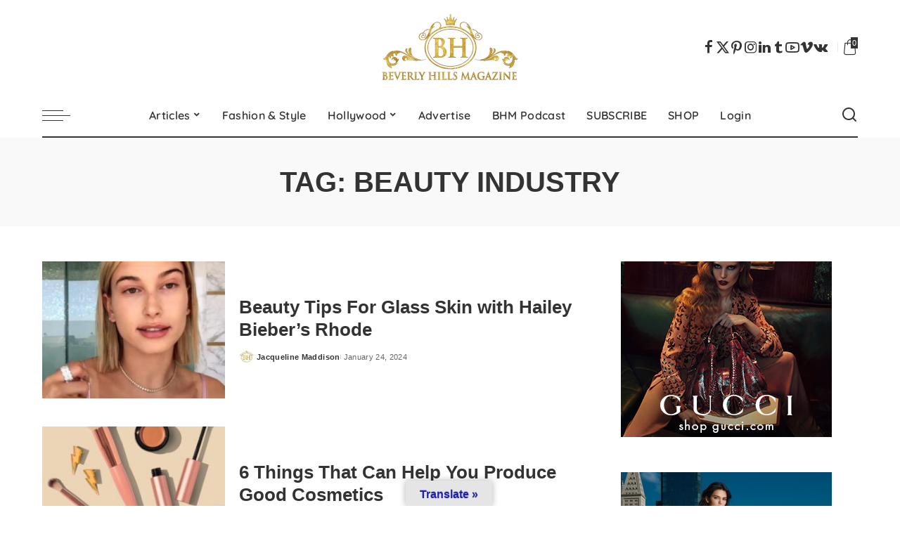

--- FILE ---
content_type: text/html; charset=UTF-8
request_url: https://www.beverlyhillsmagazine.com/tag/beauty-industry/
body_size: 50949
content:
<!DOCTYPE html>
<html lang="en-US">
<head>
<meta charset="UTF-8">
<meta http-equiv="X-UA-Compatible" content="IE=edge">
<meta name="viewport" content="width=device-width, initial-scale=1">
<link rel="profile" href="https://gmpg.org/xfn/11">
<script type="lazyJs" >document.documentElement.className = document.documentElement.className + ' yes-js js_active js'</script>
<meta name='robots' content='index, follow, max-image-preview:large, max-snippet:-1, max-video-preview:-1' />
<!-- Meta Tag Manager -->
<meta name="publication-media-verification" content="content=&quot;5cd02398d3384bd0bf4362edee69023c&quot;&gt;" />
<!-- / Meta Tag Manager -->
<!-- Google tag (gtag.js) consent mode dataLayer added by Site Kit -->
<script type="lazyJs" id="google_gtagjs-js-consent-mode-data-layer" >
window.dataLayer = window.dataLayer || [];function gtag(){dataLayer.push(arguments);}
gtag('consent', 'default', {"ad_personalization":"denied","ad_storage":"denied","ad_user_data":"denied","analytics_storage":"denied","functionality_storage":"denied","security_storage":"denied","personalization_storage":"denied","region":["AT","BE","BG","CH","CY","CZ","DE","DK","EE","ES","FI","FR","GB","GR","HR","HU","IE","IS","IT","LI","LT","LU","LV","MT","NL","NO","PL","PT","RO","SE","SI","SK"],"wait_for_update":500});
window._googlesitekitConsentCategoryMap = {"statistics":["analytics_storage"],"marketing":["ad_storage","ad_user_data","ad_personalization"],"functional":["functionality_storage","security_storage"],"preferences":["personalization_storage"]};
window._googlesitekitConsents = {"ad_personalization":"denied","ad_storage":"denied","ad_user_data":"denied","analytics_storage":"denied","functionality_storage":"denied","security_storage":"denied","personalization_storage":"denied","region":["AT","BE","BG","CH","CY","CZ","DE","DK","EE","ES","FI","FR","GB","GR","HR","HU","IE","IS","IT","LI","LT","LU","LV","MT","NL","NO","PL","PT","RO","SE","SI","SK"],"wait_for_update":500};
</script>
<!-- End Google tag (gtag.js) consent mode dataLayer added by Site Kit -->
<!-- This site is optimized with the Yoast SEO plugin v26.7 - https://yoast.com/wordpress/plugins/seo/ -->
<title>beauty industry Archives &#8902; Beverly Hills Magazine</title>
<link rel="canonical" href="https://www.beverlyhillsmagazine.com/tag/beauty-industry/" />
<meta property="og:locale" content="en_US" />
<meta property="og:type" content="article" />
<meta property="og:title" content="beauty industry Archives &#8902; Beverly Hills Magazine" />
<meta property="og:url" content="https://www.beverlyhillsmagazine.com/tag/beauty-industry/" />
<meta property="og:site_name" content="Beverly Hills Magazine" />
<meta property="og:image" content="https://www.beverlyhillsmagazine.com/wp-content/uploads/rsz_beverly-hills-magazine-image-jacqueline-maddison-WEB.jpg" />
<meta property="og:image:width" content="1024" />
<meta property="og:image:height" content="1024" />
<meta property="og:image:type" content="image/jpeg" />
<script type="application/ld+json" class="yoast-schema-graph">{"@context":"https://schema.org","@graph":[{"@type":"CollectionPage","@id":"https://www.beverlyhillsmagazine.com/tag/beauty-industry/","url":"https://www.beverlyhillsmagazine.com/tag/beauty-industry/","name":"beauty industry Archives &#8902; Beverly Hills Magazine","isPartOf":{"@id":"https://www.beverlyhillsmagazine.com/#website"},"primaryImageOfPage":{"@id":"https://www.beverlyhillsmagazine.com/tag/beauty-industry/#primaryimage"},"image":{"@id":"https://www.beverlyhillsmagazine.com/tag/beauty-industry/#primaryimage"},"thumbnailUrl":"https://www.beverlyhillsmagazine.com/wp-content/uploads/Beverly-Hills-Magazine-Famous-Supermodels-Haily-Bieber-Rhode-Beauty-Products.jpg","breadcrumb":{"@id":"https://www.beverlyhillsmagazine.com/tag/beauty-industry/#breadcrumb"},"inLanguage":"en-US"},{"@type":"ImageObject","inLanguage":"en-US","@id":"https://www.beverlyhillsmagazine.com/tag/beauty-industry/#primaryimage","url":"https://www.beverlyhillsmagazine.com/wp-content/uploads/Beverly-Hills-Magazine-Famous-Supermodels-Haily-Bieber-Rhode-Beauty-Products.jpg","contentUrl":"https://www.beverlyhillsmagazine.com/wp-content/uploads/Beverly-Hills-Magazine-Famous-Supermodels-Haily-Bieber-Rhode-Beauty-Products.jpg","width":642,"height":746,"caption":"Beauty Tips For Glass Skin with Hailey Bieber's Rhode #haileybieber #rhode #glassskin #glassskinbeauty #beautyproducts #bevhillsmag #beverlyhills #beverlyhillsmagazine"},{"@type":"BreadcrumbList","@id":"https://www.beverlyhillsmagazine.com/tag/beauty-industry/#breadcrumb","itemListElement":[{"@type":"ListItem","position":1,"name":"Home","item":"https://www.beverlyhillsmagazine.com/"},{"@type":"ListItem","position":2,"name":"beauty industry"}]},{"@type":"WebSite","@id":"https://www.beverlyhillsmagazine.com/#website","url":"https://www.beverlyhillsmagazine.com/","name":"Beverly Hills Magazine","description":"The World&#039;s Most Famous Magazine","publisher":{"@id":"https://www.beverlyhillsmagazine.com/#organization"},"potentialAction":[{"@type":"SearchAction","target":{"@type":"EntryPoint","urlTemplate":"https://www.beverlyhillsmagazine.com/?s={search_term_string}"},"query-input":{"@type":"PropertyValueSpecification","valueRequired":true,"valueName":"search_term_string"}}],"inLanguage":"en-US"},{"@type":"Organization","@id":"https://www.beverlyhillsmagazine.com/#organization","name":"Beverly Hills Magazine","url":"https://www.beverlyhillsmagazine.com/","logo":{"@type":"ImageObject","inLanguage":"en-US","@id":"https://www.beverlyhillsmagazine.com/#/schema/logo/image/","url":"https://www.beverlyhillsmagazine.com/wp-content/uploads/BEVERLY_HILLS_MAGAZINE_logo.png","contentUrl":"https://www.beverlyhillsmagazine.com/wp-content/uploads/BEVERLY_HILLS_MAGAZINE_logo.png","width":1879,"height":963,"caption":"Beverly Hills Magazine"},"image":{"@id":"https://www.beverlyhillsmagazine.com/#/schema/logo/image/"},"sameAs":["https://www.facebook.com/OfficialBeverlyHillsMagazine/","https://x.com/BevHillsMag","https://www.instagram.com/beverly.hills.magazine/","https://www.linkedin.com/company/beverly-hills-magazine","https://www.pinterest.com/bevhillsmag/","https://www.youtube.com/@BeverlyHillsMagazineTV"]}]}</script>
<!-- / Yoast SEO plugin. -->
<link rel='dns-prefetch' href='//translate.google.com' />
<link rel='dns-prefetch' href='//www.googletagmanager.com' />
<link rel='dns-prefetch' href='//pagead2.googlesyndication.com' />
<link rel='dns-prefetch' href='//fundingchoicesmessages.google.com' />
<link rel="alternate" type="application/rss+xml" title="Beverly Hills Magazine &raquo; Feed" href="https://www.beverlyhillsmagazine.com/feed/" />
<link rel="alternate" type="application/rss+xml" title="Beverly Hills Magazine &raquo; Comments Feed" href="https://www.beverlyhillsmagazine.com/comments/feed/" />
<link rel="alternate" type="application/rss+xml" title="Beverly Hills Magazine &raquo; beauty industry Tag Feed" href="https://www.beverlyhillsmagazine.com/tag/beauty-industry/feed/" />
<script type="application/ld+json">{"@context":"https://schema.org","@type":"Organization","legalName":"Beverly Hills Magazine","url":"https://www.beverlyhillsmagazine.com/","email":"INFO@BEVERLYHILLSMAGAZINE.COM","logo":"https://www.beverlyhillsmagazine.com/wp-content/uploads/BEVERLY_HILLS_MAGAZINE_logo2017-WEB-1.png","sameAs":["https://www.facebook.com/OfficialBeverlyHillsMagazine","https://twitter.com/BevHillsMag","https://www.instagram.com/beverlyhills.magazine/","https://www.pinterest.com/bevhillsmag/","https://www.linkedin.com/company/beverlyhillsmagazine/","https://beverlyhillsmagazine.tumblr.com/","https://www.youtube.com/@BeverlyHillsMagazine","https://vk.com/beverlyhillsmagazine"]}</script>
<style id='wp-img-auto-sizes-contain-inline-css'>
img:is([sizes=auto i],[sizes^="auto," i]){contain-intrinsic-size:3000px 1500px}
/*# sourceURL=wp-img-auto-sizes-contain-inline-css */
</style>
<link rel="preload" href="https://fonts.gstatic.com/s/quicksand/v31/6xKtdSZaM9iE8KbpRA_hK1QN.woff2" as="font" type="font/woff2" crossorigin><link rel="preload" href="https://fonts.gstatic.com/s/montserrat/v26/JTUSjIg1_i6t8kCHKm459Wlhyw.woff2" as="font" type="font/woff2" crossorigin><link rel="preload" href="https://www.beverlyhillsmagazine.com/wp-content/cache/w3-cache/css/641/wp-content/plugins/formidable/css/formidableforms.css" as="style" ><link rel="preload" href="https://www.beverlyhillsmagazine.com/wp-content/cache/w3-cache/css/641/wp-includes/css/dist/block-library/style.min.css" as="style" ><link rel="preload" href="https://www.beverlyhillsmagazine.com/wp-content/cache/w3-cache/css/641/wp-content/plugins/woocommerce/assets/client/blocks/wc-blocks.css" as="style" ><link rel="preload" href="https://www.beverlyhillsmagazine.com/wp-content/cache/w3-cache/css/641/wp-content/plugins/google-language-translator/css/style.css" as="style" ><link rel="preload" href="https://www.beverlyhillsmagazine.com/wp-content/cache/w3-cache/css/641/wp-content/plugins/google-language-translator/css/toolbar.css" as="style" ><link rel="preload" href="https://www.beverlyhillsmagazine.com/wp-content/cache/w3-cache/css/641/wp-content/plugins/pixwell-core/lib/pixwell-elements/public/style.css" as="style" ><link rel="preload" href="https://www.beverlyhillsmagazine.com/wp-content/cache/w3-cache/css/641/wp-content/plugins/subscriptions-for-woocommerce/public/css/subscriptions-for-woocommerce-public.css" as="style" ><link rel="preload" href="https://www.beverlyhillsmagazine.com/wp-content/cache/w3-cache/css/641/wp-content/plugins/woocommerce/assets/css/woocommerce-layout.css" as="style" ><link rel="preload" href="https://www.beverlyhillsmagazine.com/wp-content/cache/w3-cache/css/641/wp-content/plugins/woocommerce/assets/css/woocommerce-smallscreen.css" as="style" ><link rel="preload" href="https://www.beverlyhillsmagazine.com/wp-content/cache/w3-cache/css/641/wp-content/plugins/woocommerce/assets/css/woocommerce.css" as="style" ><link rel="preload" href="https://www.beverlyhillsmagazine.com/wp-content/cache/w3-cache/css/641/wp-content/plugins/wp-user-avatar/assets/css/frontend.min.css" as="style" ><link rel="preload" href="https://www.beverlyhillsmagazine.com/wp-content/cache/w3-cache/css/641/wp-content/plugins/wp-user-avatar/assets/flatpickr/flatpickr.min.css" as="style" ><link rel="preload" href="https://www.beverlyhillsmagazine.com/wp-content/cache/w3-cache/css/641/wp-content/plugins/wp-user-avatar/assets/select2/select2.min.css" as="style" ><link rel="preload" href="https://www.beverlyhillsmagazine.com/wp-content/cache/w3-cache/css/641/wp-content/plugins/woocommerce-paypal-payments/modules/ppcp-button/assets/css/gateway.css" as="style" ><link rel="preload" href="https://www.beverlyhillsmagazine.com/wp-content/cache/w3-cache/css/641/wp-content/plugins/yith-woocommerce-wishlist/assets/css/jquery.selectBox.css" as="style" ><link rel="preload" href="https://www.beverlyhillsmagazine.com/wp-content/cache/w3-cache/css/641/wp-content/plugins/woocommerce/assets/css/prettyPhoto.css" as="style" ><link rel="preload" href="https://www.beverlyhillsmagazine.com/wp-content/cache/w3-cache/css/641/wp-content/plugins/yith-woocommerce-wishlist/assets/css/style.css" as="style" ><link rel="preload" href="https://www.beverlyhillsmagazine.com/wp-content/cache/w3-cache/css/641/wp-content/themes/pixwell-child/style.css" as="style" ><link rel="preload" href="https://www.beverlyhillsmagazine.com/wp-content/cache/w3-cache/css/641/wp-content/themes/pixwell/assets/css/main.css" as="style" ><link rel="preload" href="https://www.beverlyhillsmagazine.com/wp-content/cache/w3-cache/css/641/wp-content/themes/pixwell/assets/css/woocommerce.css" as="style" ><link rel="preload" href="https://www.beverlyhillsmagazine.com/wp-content/cache/w3-cache/css/641/wp-content/themes/pixwell-child/style.css" as="style" ><link rel="preload" href="https://www.beverlyhillsmagazine.com/wp-content/cache/w3-cache/css/641/wp-content/plugins/yith-woocommerce-subscription/assets/css/frontend.css" as="style" ><link rel="preload" href="https://www.beverlyhillsmagazine.com/wp-content/cache/w3-cache/css/641/wp-content/plugins/insta-gallery/build/frontend/css/style.css" as="style" ><script>var w3GoogleFont=["https:\/\/fonts.googleapis.com\/css?display=swap&family=Montserrat%3A500%2C400%2C600%2C700%7CPoppins%3A400%2C400i%2C700%2C700i%7CQuicksand%3A400%2C500%2C600%2C700"];</script><script>var w3elem = window.innerWidth<768?'touchstart':'click';var w3LazyloadByPx=200, blankImageWebpUrl = "https://www.beverlyhillsmagazine.com/wp-content/uploads/blank.pngw3.webp", w3UploadPath="/wp-content", w3WebpPath="/wp-content/w3-webp", w3LazyloadJs = 1, w3JsIsExcluded = 0, w3Inp = 0,w3ExcludedJs=0;var w3pageshow="";!function(){var t=EventTarget.prototype.addEventListener;let e=[],n=[];function i(t){n.click.push(t.target)}function s(t,i){i>3||n[t].forEach((function(a){var r=0;if(e[t].forEach((function(t){o(t,a)&&(r=1)})),!window.w3Html.eventEcr.includes(a)&&!r&&void 0!==a.click)return window.w3Html.eventEcr.push(a),a.click();window.w3Html.eventEcr.includes(a)||r||void 0!==a.click||["HTML","BODY"].includes(a.parentNode.tagName)||(n[t]=[],n[t].push(a.parentNode),s(t,i++))}))}function o(t,e){return t==e||"string"==typeof e.tagName&&!["HTML","BODY"].includes(e.tagName)&&o(t,e.parentNode)}e.click=[],n.click=[],n.touchstart=[],window.w3Html=[],window.w3Html.eventEcr=[],window.w3Html.class="",window.w3Html["css-preloaded"]=0,window.w3Html["data-css"]=0,window.w3Html["data-css-loaded"]=0,"onpageshow"in window&&(window.onpageshow=function(t){w3pageshow=t}),EventTarget.prototype.addEventListener=function(n,i,s){["click","touchstart","keydown","keyup","input","blur","focus","pointerup","pointerdown"].includes(n)&&(-1==window.w3Html.class.indexOf("w3_start")&&["click","touchstart"].includes(n)&&e.click.push(this),w3Inp&&["keydown","keyup","input","blur","focus","pointerup","pointerdown"].includes(n)&&-1==i.toString().indexOf("preventDefault")&&-1==i.toString().indexOf("stopPropagation(")&&-1==i.toString().indexOf("event.dispatch.apply")&&("object"!=typeof s||"object"==typeof s&&"boolean"!=typeof s.passive)&&((s="object"==typeof s?s:[]).passive=!0)),w3Inp&&-1!=window.location.href.indexOf("?test-inp=")&&console.log("rocket",this,n,i,s),t.call(this,n,i,s)},document.querySelector("html").addEventListener("click",i,{passive:!0}),window.addEventListener("w3-load",(function t(){return-1!=window.w3Html.class.indexOf("jsload")?(document.querySelector("html").removeEventListener("click",i),setTimeout((function(){s("click",0)}),100)):setTimeout((function(){t()}),50)}),{passive:!0})}();class w3LoadScripts{constructor(t){this.triggerEvents=t,this.eventOptions={passive:!0},this.userEventListener=this.triggerListener.bind(this),this.lazyTrigger,this.styleLoadFired,this.lazyScriptsLoadFired=0,this.scriptsLoadFired=0,this.excluded_js=w3ExcludedJs,this.w3LazyloadJs=w3LazyloadJs,this.w3_fonts="undefined"!=typeof w3GoogleFont?w3GoogleFont:[],this.w3Styles=[],this.w3Scripts={normal:[],async:[],defer:[],lazy:[]},this.allJQueries=[]}userEventsAdd(t){this.triggerEvents.forEach((e=>window.addEventListener(e,t.userEventListener,t.eventOptions)))}userEventsRemove(t){this.triggerEvents.forEach((e=>window.removeEventListener(e,t.userEventListener,t.eventOptions)))}async triggerListener(){return await this.repaintFrame(),"function"==typeof requestIdleCallback?this.idleCallback():this.setTimeoutCallEvents()}idleCallback(){return requestIdleCallback((t=>{this.callEvents()}),{timeout:50})}setTimeoutCallEvents(){return setTimeout((function(t){t.callEvents()}),150,this)}callEvents(){this.userEventsRemove(this),this.lazyScriptsLoadFired=1,this.addHtmlClass("w3_user"),"loading"===document.readyState?(document.addEventListener("DOMContentLoaded",this.loadStyleResources.bind(this)),!this.scriptsLoadFire&&document.addEventListener("DOMContentLoaded",this.loadResources.bind(this))):(this.loadStyleResources(),!this.scriptsLoadFire&&this.loadResources())}async loadStyleResources(){this.styleLoadFired||(this.styleLoadFired=!0,this.registerStyles(),window.w3Html["data-css"]=this.w3Styles.length,this.preloadScripts(this.w3Styles),this.loadStylesPreloaded(),this.loadFonts(this.w3_fonts))}async loadStylesPreloaded(){setTimeout((function(t){1==window.w3Html["css-preloaded"]?t.loadStyles(t.w3Styles):t.loadStylesPreloaded()}),200,this)}async loadResources(){this.scriptsLoadFired||(this.scriptsLoadFired=!0,this.holdEventListeners(),this.exeDocumentWrite(),this.registerScripts(),this.addHtmlClass("w3_start"),"function"==typeof w3EventsOnStartJs&&w3EventsOnStartJs(),this.preloadScripts(this.w3Scripts.normal),this.preloadScripts(this.w3Scripts.defer),this.preloadScripts(this.w3Scripts.async),await this.loadScripts(this.w3Scripts.normal),await this.loadScripts(this.w3Scripts.defer),await this.loadScripts(this.w3Scripts.async),await this.executeDomcontentloaded(),await this.executeWindowLoad(),window.dispatchEvent(new Event("w3-scripts-loaded")),this.addHtmlClass("w3_js"),"function"==typeof w3EventsOnEndJs&&w3EventsOnEndJs(),this.lazyTrigger=setInterval(this.w3TriggerLazyScript,500,this))}async w3TriggerLazyScript(t){t.lazyScriptsLoadFired&&(await t.loadScripts(t.w3Scripts.lazy),t.addHtmlClass("jsload"),clearInterval(t.lazyTrigger))}addHtmlClass(t){document.getElementsByTagName("html")[0].classList.add(t),window.w3Html.class+=" "+t}registerScripts(){document.querySelectorAll("script[type=lazyJs]").forEach((t=>{t.hasAttribute("src")?t.hasAttribute("async")&&!1!==t.async?this.w3Scripts.async.push(t):t.hasAttribute("defer")&&!1!==t.defer||"module"===t.getAttribute("data-w3-type")?this.w3Scripts.defer.push(t):this.w3Scripts.normal.push(t):this.w3Scripts.normal.push(t)})),document.querySelectorAll("script[type=lazyExJs]").forEach((t=>{this.w3Scripts.lazy.push(t)}))}registerStyles(){document.querySelectorAll("link[data-href]").forEach((t=>{this.w3Styles.push(t)}))}async executeScript(t){return new Promise(((e,n)=>{const i=document.createElement("script");[...t.attributes].forEach((t=>{let e=t.nodeName;"type"!==e&&("data-w3-type"===e&&(e="type"),i.setAttribute(e,t.nodeValue))})),t.hasAttribute("src")?(i.onload=()=>{e()},i.onerror=()=>{e()}):(i.text=t.text,e()),null!==t.parentNode&&t.parentNode.replaceChild(i,t)}))}async executeStyles(t){return function(t){t.href=t.getAttribute("data-href"),t.removeAttribute("data-href"),t.rel="stylesheet"}(t)}async loadScripts(t){const e=t.shift();return e?(await this.executeScript(e),this.loadScripts(t)):Promise.resolve()}async loadStyles(t){const e=t.shift();return e?(this.executeStyles(e),this.loadStyles(t)):"loaded"}async loadFonts(t){var e=document.createDocumentFragment();t.forEach((t=>{const n=document.createElement("link");n.href=t,n.rel="stylesheet",e.appendChild(n)})),document.head.appendChild(e)}preloadScripts(t){var e=document.createDocumentFragment(),n=0,i=this;[...t].forEach((s=>{const o=s.getAttribute("src"),a=s.getAttribute("data-href"),r=s.getAttribute("data-w3-type");if(o){const t=document.createElement("link");t.href=o,t.rel="module"==r?"modulepreload":"preload",t.as="script",e.appendChild(t)}else if(a){const s=document.createElement("link");s.href=a,s.rel="preload",s.as="style",n++,t.length==n&&(s.dataset.last=1),e.appendChild(s),s.onload=function(){fetch(this.href,{mode:"no-cors"}).then((t=>t.blob())).then((t=>{i.updateCssLoader()})).catch((t=>{i.updateCssLoader()}))},s.onerror=function(){i.updateCssLoader()}}})),document.head.appendChild(e)}updateCssLoader(){window.w3Html["data-css-loaded"]=window.w3Html["data-css-loaded"]+1,window.w3Html["data-css"]==window.w3Html["data-css-loaded"]&&(window.w3Html["css-preloaded"]=1)}holdEventListeners(){let t={};function e(e,n){!function(e){function n(n){return t[e].eventsToRewrite.indexOf(n)>=0?"w3-"+n:n}t[e]||(t[e]={originalFunctions:{add:e.addEventListener,remove:e.removeEventListener},eventsToRewrite:[]},e.addEventListener=function(){arguments[0]=n(arguments[0]),t[e].originalFunctions.add.apply(e,arguments)},e.removeEventListener=function(){arguments[0]=n(arguments[0]),t[e].originalFunctions.remove.apply(e,arguments)})}(e),t[e].eventsToRewrite.push(n)}function n(t,e){let n=t[e];Object.defineProperty(t,e,{get:()=>n||function(){},set(i){t["w3"+e]=n=i}})}e(document,"DOMContentLoaded"),e(window,"DOMContentLoaded"),e(window,"load"),e(window,"pageshow"),e(document,"readystatechange"),n(document,"onreadystatechange"),n(window,"onload"),n(window,"onpageshow")}bindFunc(t,e,n){if(-1==window.w3Html.class.indexOf("w3_js"))return setTimeout((function(t,e,n,i){t.bindFunc(e,n,i)}),50,this,t,e,n);t.bind(e)(n)}holdJquery(t){let e=window.jQuery;Object.defineProperty(window,"jQuery",{get:()=>e,set(n){if(n&&n.fn&&!t.allJQueries.includes(n)){n.fn.ready=n.fn.init.prototype.ready=function(e){if(void 0!==e)return t.scriptsLoadFired?t.domReadyFired?t.bindFunc(e,document,n):document.addEventListener("w3-DOMContentLoaded",(()=>t.bindFunc(e,document,n))):document.addEventListener("DOMContentLoaded",(()=>e.bind(document)(n))),n(document)};const e=n.fn.on;n.fn.on=n.fn.init.prototype.on=function(){if("ready"==arguments[0]||"w3-DOMContentLoad"==arguments[0]){if(this[0]!==document)return e.apply(this,arguments),this;if("string"!=typeof arguments[1])return t.bindFunc(arguments[1],document,n)}if(this[0]===window){function i(t){return t.split(" ").map((t=>"load"===t||0===t.indexOf("load")?"w3-jquery-load":t)).join(" ")}"string"==typeof arguments[0]||arguments[0]instanceof String?arguments[0]=i(arguments[0]):"object"==typeof arguments[0]&&Object.keys(arguments[0]).forEach((t=>{Object.assign(arguments[0],{[i(t)]:arguments[0][t]})[t]}))}return e.apply(this,arguments),this},t.allJQueries.push(n)}e=n}})}async executeDomcontentloaded(){this.domReadyFired=!0,document.w3readyState=document.readyState,await this.repaintFrame(),document.dispatchEvent(new Event("w3-DOMContentLoaded")),await this.repaintFrame(),window.dispatchEvent(new Event("w3-DOMContentLoaded")),await this.repaintFrame(),document.dispatchEvent(new Event("w3-readystatechange")),await this.repaintFrame(),document.w3onreadystatechange&&document.w3onreadystatechange()}async executeWindowLoad(){if(-1==window.w3Html.class.indexOf("w3_js"))return setTimeout((function(t){t.executeWindowLoad()}),10,this);await this.repaintFrame(),setTimeout((function(){window.dispatchEvent(new Event("w3-load"))}),100),await this.repaintFrame(),window.w3onload&&window.w3onload(),await this.repaintFrame(),this.allJQueries.forEach((t=>t(window).trigger("w3-jquery-load"))),window.dispatchEvent(new Event("w3-pageshow")),await this.repaintFrame(),window.w3onpageshow&&window.w3onpageshow(w3pageshow)}exeDocumentWrite(){const t=new Map;document.write=document.writeln=function(e){const n=document.currentScript,i=document.createRange(),s=n.parentElement;let o=t.get(n);void 0===o&&(o=n.nextSibling,t.set(n,o));const a=document.createDocumentFragment();i.setStart(a,0),a.appendChild(i.createContextualFragment(e)),s.insertBefore(a,o)}}async repaintFrame(){return new Promise((t=>requestAnimationFrame(t)))}static execute(){const t=new w3LoadScripts(["keydown","mousemove","touchmove","touchstart","touchend","wheel"]);t.userEventsAdd(t),document.w3readyState="loading",t.holdJquery(t),(!t.w3LazyloadJs||window.scrollY>50||"complete"==document.readyState||"interactive"==document.readyState)&&t.triggerListener();const e=setInterval((function(t){null!=document.body&&(document.body.getBoundingClientRect().top<-30&&t.triggerListener(),clearInterval(e))}),500,t)}}w3LoadScripts.execute();</script><link data-css="1" href="https://www.beverlyhillsmagazine.com/wp-content/cache/w3-cache/css/641/wp-content/plugins/formidable/css/formidableforms.css" rel='stylesheet' id='formidable-css' media='all'>
<style id='wp-emoji-styles-inline-css'>
img.wp-smiley, img.emoji {
display: inline !important;
border: none !important;
box-shadow: none !important;
height: 1em !important;
width: 1em !important;
margin: 0 0.07em !important;
vertical-align: -0.1em !important;
background: none !important;
padding: 0 !important;
}
/*# sourceURL=wp-emoji-styles-inline-css */
</style>
<link data-css="1" href="https://www.beverlyhillsmagazine.com/wp-content/cache/w3-cache/css/641/wp-includes/css/dist/block-library/style.min.css" rel='stylesheet' id='wp-block-library-css' media='all'>
<style id='wp-block-heading-inline-css'>
h1:where(.wp-block-heading).has-background,h2:where(.wp-block-heading).has-background,h3:where(.wp-block-heading).has-background,h4:where(.wp-block-heading).has-background,h5:where(.wp-block-heading).has-background,h6:where(.wp-block-heading).has-background{padding:1.25em 2.375em}h1.has-text-align-left[style*=writing-mode]:where([style*=vertical-lr]),h1.has-text-align-right[style*=writing-mode]:where([style*=vertical-rl]),h2.has-text-align-left[style*=writing-mode]:where([style*=vertical-lr]),h2.has-text-align-right[style*=writing-mode]:where([style*=vertical-rl]),h3.has-text-align-left[style*=writing-mode]:where([style*=vertical-lr]),h3.has-text-align-right[style*=writing-mode]:where([style*=vertical-rl]),h4.has-text-align-left[style*=writing-mode]:where([style*=vertical-lr]),h4.has-text-align-right[style*=writing-mode]:where([style*=vertical-rl]),h5.has-text-align-left[style*=writing-mode]:where([style*=vertical-lr]),h5.has-text-align-right[style*=writing-mode]:where([style*=vertical-rl]),h6.has-text-align-left[style*=writing-mode]:where([style*=vertical-lr]),h6.has-text-align-right[style*=writing-mode]:where([style*=vertical-rl]){rotate:180deg}
/*# sourceURL=https://www.beverlyhillsmagazine.com/wp-includes/blocks/heading/style.min.css */
</style>
<style id='wp-block-image-inline-css'>
.wp-block-image>a,.wp-block-image>figure>a{display:inline-block}.wp-block-image img{box-sizing:border-box;height:auto;max-width:100%;vertical-align:bottom}@media not (prefers-reduced-motion){.wp-block-image img.hide{visibility:hidden}.wp-block-image img.show{animation:show-content-image .4s}}.wp-block-image[style*=border-radius] img,.wp-block-image[style*=border-radius]>a{border-radius:inherit}.wp-block-image.has-custom-border img{box-sizing:border-box}.wp-block-image.aligncenter{text-align:center}.wp-block-image.alignfull>a,.wp-block-image.alignwide>a{width:100%}.wp-block-image.alignfull img,.wp-block-image.alignwide img{height:auto;width:100%}.wp-block-image .aligncenter,.wp-block-image .alignleft,.wp-block-image .alignright,.wp-block-image.aligncenter,.wp-block-image.alignleft,.wp-block-image.alignright{display:table}.wp-block-image .aligncenter>figcaption,.wp-block-image .alignleft>figcaption,.wp-block-image .alignright>figcaption,.wp-block-image.aligncenter>figcaption,.wp-block-image.alignleft>figcaption,.wp-block-image.alignright>figcaption{caption-side:bottom;display:table-caption}.wp-block-image .alignleft{float:left;margin:.5em 1em .5em 0}.wp-block-image .alignright{float:right;margin:.5em 0 .5em 1em}.wp-block-image .aligncenter{margin-left:auto;margin-right:auto}.wp-block-image :where(figcaption){margin-bottom:1em;margin-top:.5em}.wp-block-image.is-style-circle-mask img{border-radius:9999px}@supports ((-webkit-mask-image:none) or (mask-image:none)) or (-webkit-mask-image:none){.wp-block-image.is-style-circle-mask img{border-radius:0;-webkit-mask-image:url('data:image/svg+xml;utf8,<svg viewBox="0 0 100 100" xmlns="http://www.w3.org/2000/svg"><circle cx="50" cy="50" r="50"/></svg>');mask-image:url('data:image/svg+xml;utf8,<svg viewBox="0 0 100 100" xmlns="http://www.w3.org/2000/svg"><circle cx="50" cy="50" r="50"/></svg>');mask-mode:alpha;-webkit-mask-position:center;mask-position:center;-webkit-mask-repeat:no-repeat;mask-repeat:no-repeat;-webkit-mask-size:contain;mask-size:contain}}:root :where(.wp-block-image.is-style-rounded img,.wp-block-image .is-style-rounded img){border-radius:9999px}.wp-block-image figure{margin:0}.wp-lightbox-container{display:flex;flex-direction:column;position:relative}.wp-lightbox-container img{cursor:zoom-in}.wp-lightbox-container img:hover+button{opacity:1}.wp-lightbox-container button{align-items:center;backdrop-filter:blur(16px) saturate(180%);background-color:#5a5a5a40;border:none;border-radius:4px;cursor:zoom-in;display:flex;height:20px;justify-content:center;opacity:0;padding:0;position:absolute;right:16px;text-align:center;top:16px;width:20px;z-index:100}@media not (prefers-reduced-motion){.wp-lightbox-container button{transition:opacity .2s ease}}.wp-lightbox-container button:focus-visible{outline:3px auto #5a5a5a40;outline:3px auto -webkit-focus-ring-color;outline-offset:3px}.wp-lightbox-container button:hover{cursor:pointer;opacity:1}.wp-lightbox-container button:focus{opacity:1}.wp-lightbox-container button:focus,.wp-lightbox-container button:hover,.wp-lightbox-container button:not(:hover):not(:active):not(.has-background){background-color:#5a5a5a40;border:none}.wp-lightbox-overlay{box-sizing:border-box;cursor:zoom-out;height:100vh;left:0;overflow:hidden;position:fixed;top:0;visibility:hidden;width:100%;z-index:100000}.wp-lightbox-overlay .close-button{align-items:center;cursor:pointer;display:flex;justify-content:center;min-height:40px;min-width:40px;padding:0;position:absolute;right:calc(env(safe-area-inset-right) + 16px);top:calc(env(safe-area-inset-top) + 16px);z-index:5000000}.wp-lightbox-overlay .close-button:focus,.wp-lightbox-overlay .close-button:hover,.wp-lightbox-overlay .close-button:not(:hover):not(:active):not(.has-background){background:none;border:none}.wp-lightbox-overlay .lightbox-image-container{height:var(--wp--lightbox-container-height);left:50%;overflow:hidden;position:absolute;top:50%;transform:translate(-50%,-50%);transform-origin:top left;width:var(--wp--lightbox-container-width);z-index:9999999999}.wp-lightbox-overlay .wp-block-image{align-items:center;box-sizing:border-box;display:flex;height:100%;justify-content:center;margin:0;position:relative;transform-origin:0 0;width:100%;z-index:3000000}.wp-lightbox-overlay .wp-block-image img{height:var(--wp--lightbox-image-height);min-height:var(--wp--lightbox-image-height);min-width:var(--wp--lightbox-image-width);width:var(--wp--lightbox-image-width)}.wp-lightbox-overlay .wp-block-image figcaption{display:none}.wp-lightbox-overlay button{background:none;border:none}.wp-lightbox-overlay .scrim{background-color:#fff;height:100%;opacity:.9;position:absolute;width:100%;z-index:2000000}.wp-lightbox-overlay.active{visibility:visible}@media not (prefers-reduced-motion){.wp-lightbox-overlay.active{animation:turn-on-visibility .25s both}.wp-lightbox-overlay.active img{animation:turn-on-visibility .35s both}.wp-lightbox-overlay.show-closing-animation:not(.active){animation:turn-off-visibility .35s both}.wp-lightbox-overlay.show-closing-animation:not(.active) img{animation:turn-off-visibility .25s both}.wp-lightbox-overlay.zoom.active{animation:none;opacity:1;visibility:visible}.wp-lightbox-overlay.zoom.active .lightbox-image-container{animation:lightbox-zoom-in .4s}.wp-lightbox-overlay.zoom.active .lightbox-image-container img{animation:none}.wp-lightbox-overlay.zoom.active .scrim{animation:turn-on-visibility .4s forwards}.wp-lightbox-overlay.zoom.show-closing-animation:not(.active){animation:none}.wp-lightbox-overlay.zoom.show-closing-animation:not(.active) .lightbox-image-container{animation:lightbox-zoom-out .4s}.wp-lightbox-overlay.zoom.show-closing-animation:not(.active) .lightbox-image-container img{animation:none}.wp-lightbox-overlay.zoom.show-closing-animation:not(.active) .scrim{animation:turn-off-visibility .4s forwards}}@keyframes show-content-image{0%{visibility:hidden}99%{visibility:hidden}to{visibility:visible}}@keyframes turn-on-visibility{0%{opacity:0}to{opacity:1}}@keyframes turn-off-visibility{0%{opacity:1;visibility:visible}99%{opacity:0;visibility:visible}to{opacity:0;visibility:hidden}}@keyframes lightbox-zoom-in{0%{transform:translate(calc((-100vw + var(--wp--lightbox-scrollbar-width))/2 + var(--wp--lightbox-initial-left-position)),calc(-50vh + var(--wp--lightbox-initial-top-position))) scale(var(--wp--lightbox-scale))}to{transform:translate(-50%,-50%) scale(1)}}@keyframes lightbox-zoom-out{0%{transform:translate(-50%,-50%) scale(1);visibility:visible}99%{visibility:visible}to{transform:translate(calc((-100vw + var(--wp--lightbox-scrollbar-width))/2 + var(--wp--lightbox-initial-left-position)),calc(-50vh + var(--wp--lightbox-initial-top-position))) scale(var(--wp--lightbox-scale));visibility:hidden}}
/*# sourceURL=https://www.beverlyhillsmagazine.com/wp-includes/blocks/image/style.min.css */
</style>
<style id='wp-block-list-inline-css'>
ol,ul{box-sizing:border-box}:root :where(.wp-block-list.has-background){padding:1.25em 2.375em}
/*# sourceURL=https://www.beverlyhillsmagazine.com/wp-includes/blocks/list/style.min.css */
</style>
<style id='wp-block-paragraph-inline-css'>
.is-small-text{font-size:.875em}.is-regular-text{font-size:1em}.is-large-text{font-size:2.25em}.is-larger-text{font-size:3em}.has-drop-cap:not(:focus):first-letter{float:left;font-size:8.4em;font-style:normal;font-weight:100;line-height:.68;margin:.05em .1em 0 0;text-transform:uppercase}body.rtl .has-drop-cap:not(:focus):first-letter{float:none;margin-left:.1em}p.has-drop-cap.has-background{overflow:hidden}:root :where(p.has-background){padding:1.25em 2.375em}:where(p.has-text-color:not(.has-link-color)) a{color:inherit}p.has-text-align-left[style*="writing-mode:vertical-lr"],p.has-text-align-right[style*="writing-mode:vertical-rl"]{rotate:180deg}
/*# sourceURL=https://www.beverlyhillsmagazine.com/wp-includes/blocks/paragraph/style.min.css */
</style>
<link data-css="1" href="https://www.beverlyhillsmagazine.com/wp-content/cache/w3-cache/css/641/wp-content/plugins/woocommerce/assets/client/blocks/wc-blocks.css" rel='stylesheet' id='wc-blocks-style-css' media='all'>
<style id='global-styles-inline-css'>
:root{--wp--preset--aspect-ratio--square: 1;--wp--preset--aspect-ratio--4-3: 4/3;--wp--preset--aspect-ratio--3-4: 3/4;--wp--preset--aspect-ratio--3-2: 3/2;--wp--preset--aspect-ratio--2-3: 2/3;--wp--preset--aspect-ratio--16-9: 16/9;--wp--preset--aspect-ratio--9-16: 9/16;--wp--preset--color--black: #000000;--wp--preset--color--cyan-bluish-gray: #abb8c3;--wp--preset--color--white: #ffffff;--wp--preset--color--pale-pink: #f78da7;--wp--preset--color--vivid-red: #cf2e2e;--wp--preset--color--luminous-vivid-orange: #ff6900;--wp--preset--color--luminous-vivid-amber: #fcb900;--wp--preset--color--light-green-cyan: #7bdcb5;--wp--preset--color--vivid-green-cyan: #00d084;--wp--preset--color--pale-cyan-blue: #8ed1fc;--wp--preset--color--vivid-cyan-blue: #0693e3;--wp--preset--color--vivid-purple: #9b51e0;--wp--preset--gradient--vivid-cyan-blue-to-vivid-purple: linear-gradient(135deg,rgb(6,147,227) 0%,rgb(155,81,224) 100%);--wp--preset--gradient--light-green-cyan-to-vivid-green-cyan: linear-gradient(135deg,rgb(122,220,180) 0%,rgb(0,208,130) 100%);--wp--preset--gradient--luminous-vivid-amber-to-luminous-vivid-orange: linear-gradient(135deg,rgb(252,185,0) 0%,rgb(255,105,0) 100%);--wp--preset--gradient--luminous-vivid-orange-to-vivid-red: linear-gradient(135deg,rgb(255,105,0) 0%,rgb(207,46,46) 100%);--wp--preset--gradient--very-light-gray-to-cyan-bluish-gray: linear-gradient(135deg,rgb(238,238,238) 0%,rgb(169,184,195) 100%);--wp--preset--gradient--cool-to-warm-spectrum: linear-gradient(135deg,rgb(74,234,220) 0%,rgb(151,120,209) 20%,rgb(207,42,186) 40%,rgb(238,44,130) 60%,rgb(251,105,98) 80%,rgb(254,248,76) 100%);--wp--preset--gradient--blush-light-purple: linear-gradient(135deg,rgb(255,206,236) 0%,rgb(152,150,240) 100%);--wp--preset--gradient--blush-bordeaux: linear-gradient(135deg,rgb(254,205,165) 0%,rgb(254,45,45) 50%,rgb(107,0,62) 100%);--wp--preset--gradient--luminous-dusk: linear-gradient(135deg,rgb(255,203,112) 0%,rgb(199,81,192) 50%,rgb(65,88,208) 100%);--wp--preset--gradient--pale-ocean: linear-gradient(135deg,rgb(255,245,203) 0%,rgb(182,227,212) 50%,rgb(51,167,181) 100%);--wp--preset--gradient--electric-grass: linear-gradient(135deg,rgb(202,248,128) 0%,rgb(113,206,126) 100%);--wp--preset--gradient--midnight: linear-gradient(135deg,rgb(2,3,129) 0%,rgb(40,116,252) 100%);--wp--preset--font-size--small: 13px;--wp--preset--font-size--medium: 20px;--wp--preset--font-size--large: 36px;--wp--preset--font-size--x-large: 42px;--wp--preset--spacing--20: 0.44rem;--wp--preset--spacing--30: 0.67rem;--wp--preset--spacing--40: 1rem;--wp--preset--spacing--50: 1.5rem;--wp--preset--spacing--60: 2.25rem;--wp--preset--spacing--70: 3.38rem;--wp--preset--spacing--80: 5.06rem;--wp--preset--shadow--natural: 6px 6px 9px rgba(0, 0, 0, 0.2);--wp--preset--shadow--deep: 12px 12px 50px rgba(0, 0, 0, 0.4);--wp--preset--shadow--sharp: 6px 6px 0px rgba(0, 0, 0, 0.2);--wp--preset--shadow--outlined: 6px 6px 0px -3px rgb(255, 255, 255), 6px 6px rgb(0, 0, 0);--wp--preset--shadow--crisp: 6px 6px 0px rgb(0, 0, 0);}:where(.is-layout-flex){gap: 0.5em;}:where(.is-layout-grid){gap: 0.5em;}body .is-layout-flex{display: flex;}.is-layout-flex{flex-wrap: wrap;align-items: center;}.is-layout-flex > :is(*, div){margin: 0;}body .is-layout-grid{display: grid;}.is-layout-grid > :is(*, div){margin: 0;}:where(.wp-block-columns.is-layout-flex){gap: 2em;}:where(.wp-block-columns.is-layout-grid){gap: 2em;}:where(.wp-block-post-template.is-layout-flex){gap: 1.25em;}:where(.wp-block-post-template.is-layout-grid){gap: 1.25em;}.has-black-color{color: var(--wp--preset--color--black) !important;}.has-cyan-bluish-gray-color{color: var(--wp--preset--color--cyan-bluish-gray) !important;}.has-white-color{color: var(--wp--preset--color--white) !important;}.has-pale-pink-color{color: var(--wp--preset--color--pale-pink) !important;}.has-vivid-red-color{color: var(--wp--preset--color--vivid-red) !important;}.has-luminous-vivid-orange-color{color: var(--wp--preset--color--luminous-vivid-orange) !important;}.has-luminous-vivid-amber-color{color: var(--wp--preset--color--luminous-vivid-amber) !important;}.has-light-green-cyan-color{color: var(--wp--preset--color--light-green-cyan) !important;}.has-vivid-green-cyan-color{color: var(--wp--preset--color--vivid-green-cyan) !important;}.has-pale-cyan-blue-color{color: var(--wp--preset--color--pale-cyan-blue) !important;}.has-vivid-cyan-blue-color{color: var(--wp--preset--color--vivid-cyan-blue) !important;}.has-vivid-purple-color{color: var(--wp--preset--color--vivid-purple) !important;}.has-black-background-color{background-color: var(--wp--preset--color--black) !important;}.has-cyan-bluish-gray-background-color{background-color: var(--wp--preset--color--cyan-bluish-gray) !important;}.has-white-background-color{background-color: var(--wp--preset--color--white) !important;}.has-pale-pink-background-color{background-color: var(--wp--preset--color--pale-pink) !important;}.has-vivid-red-background-color{background-color: var(--wp--preset--color--vivid-red) !important;}.has-luminous-vivid-orange-background-color{background-color: var(--wp--preset--color--luminous-vivid-orange) !important;}.has-luminous-vivid-amber-background-color{background-color: var(--wp--preset--color--luminous-vivid-amber) !important;}.has-light-green-cyan-background-color{background-color: var(--wp--preset--color--light-green-cyan) !important;}.has-vivid-green-cyan-background-color{background-color: var(--wp--preset--color--vivid-green-cyan) !important;}.has-pale-cyan-blue-background-color{background-color: var(--wp--preset--color--pale-cyan-blue) !important;}.has-vivid-cyan-blue-background-color{background-color: var(--wp--preset--color--vivid-cyan-blue) !important;}.has-vivid-purple-background-color{background-color: var(--wp--preset--color--vivid-purple) !important;}.has-black-border-color{border-color: var(--wp--preset--color--black) !important;}.has-cyan-bluish-gray-border-color{border-color: var(--wp--preset--color--cyan-bluish-gray) !important;}.has-white-border-color{border-color: var(--wp--preset--color--white) !important;}.has-pale-pink-border-color{border-color: var(--wp--preset--color--pale-pink) !important;}.has-vivid-red-border-color{border-color: var(--wp--preset--color--vivid-red) !important;}.has-luminous-vivid-orange-border-color{border-color: var(--wp--preset--color--luminous-vivid-orange) !important;}.has-luminous-vivid-amber-border-color{border-color: var(--wp--preset--color--luminous-vivid-amber) !important;}.has-light-green-cyan-border-color{border-color: var(--wp--preset--color--light-green-cyan) !important;}.has-vivid-green-cyan-border-color{border-color: var(--wp--preset--color--vivid-green-cyan) !important;}.has-pale-cyan-blue-border-color{border-color: var(--wp--preset--color--pale-cyan-blue) !important;}.has-vivid-cyan-blue-border-color{border-color: var(--wp--preset--color--vivid-cyan-blue) !important;}.has-vivid-purple-border-color{border-color: var(--wp--preset--color--vivid-purple) !important;}.has-vivid-cyan-blue-to-vivid-purple-gradient-background{background: var(--wp--preset--gradient--vivid-cyan-blue-to-vivid-purple) !important;}.has-light-green-cyan-to-vivid-green-cyan-gradient-background{background: var(--wp--preset--gradient--light-green-cyan-to-vivid-green-cyan) !important;}.has-luminous-vivid-amber-to-luminous-vivid-orange-gradient-background{background: var(--wp--preset--gradient--luminous-vivid-amber-to-luminous-vivid-orange) !important;}.has-luminous-vivid-orange-to-vivid-red-gradient-background{background: var(--wp--preset--gradient--luminous-vivid-orange-to-vivid-red) !important;}.has-very-light-gray-to-cyan-bluish-gray-gradient-background{background: var(--wp--preset--gradient--very-light-gray-to-cyan-bluish-gray) !important;}.has-cool-to-warm-spectrum-gradient-background{background: var(--wp--preset--gradient--cool-to-warm-spectrum) !important;}.has-blush-light-purple-gradient-background{background: var(--wp--preset--gradient--blush-light-purple) !important;}.has-blush-bordeaux-gradient-background{background: var(--wp--preset--gradient--blush-bordeaux) !important;}.has-luminous-dusk-gradient-background{background: var(--wp--preset--gradient--luminous-dusk) !important;}.has-pale-ocean-gradient-background{background: var(--wp--preset--gradient--pale-ocean) !important;}.has-electric-grass-gradient-background{background: var(--wp--preset--gradient--electric-grass) !important;}.has-midnight-gradient-background{background: var(--wp--preset--gradient--midnight) !important;}.has-small-font-size{font-size: var(--wp--preset--font-size--small) !important;}.has-medium-font-size{font-size: var(--wp--preset--font-size--medium) !important;}.has-large-font-size{font-size: var(--wp--preset--font-size--large) !important;}.has-x-large-font-size{font-size: var(--wp--preset--font-size--x-large) !important;}
/*# sourceURL=global-styles-inline-css */
</style>
<style id='core-block-supports-inline-css'>
.wp-elements-a2392f7ba042e48af66c413c7f77a957 a:where(:not(.wp-element-button)){color:#777777;}
/*# sourceURL=core-block-supports-inline-css */
</style>
<style id='classic-theme-styles-inline-css'>
/*! This file is auto-generated */
.wp-block-button__link{color:#fff;background-color:#32373c;border-radius:9999px;box-shadow:none;text-decoration:none;padding:calc(.667em + 2px) calc(1.333em + 2px);font-size:1.125em}.wp-block-file__button{background:#32373c;color:#fff;text-decoration:none}
/*# sourceURL=/wp-includes/css/classic-themes.min.css */
</style>
<link data-css="1" href="https://www.beverlyhillsmagazine.com/wp-content/cache/w3-cache/css/641/wp-content/plugins/google-language-translator/css/style.css" rel='stylesheet' id='google-language-translator-css' media=''>
<link data-css="1" href="https://www.beverlyhillsmagazine.com/wp-content/cache/w3-cache/css/641/wp-content/plugins/google-language-translator/css/toolbar.css" rel='stylesheet' id='glt-toolbar-styles-css' media=''>
<link data-css="1" href="https://www.beverlyhillsmagazine.com/wp-content/cache/w3-cache/css/641/wp-content/plugins/pixwell-core/lib/pixwell-elements/public/style.css" rel='stylesheet' id='pixwell-elements-css' media='all'>
<link data-css="1" href="https://www.beverlyhillsmagazine.com/wp-content/cache/w3-cache/css/641/wp-content/plugins/subscriptions-for-woocommerce/public/css/subscriptions-for-woocommerce-public.css" rel='stylesheet' id='subscriptions-for-woocommerce-css' media='all'>
<link data-css="1" href="https://www.beverlyhillsmagazine.com/wp-content/cache/w3-cache/css/641/wp-content/plugins/woocommerce/assets/css/woocommerce-layout.css" rel='stylesheet' id='woocommerce-layout-css' media='all'>
<link data-css="1" href="https://www.beverlyhillsmagazine.com/wp-content/cache/w3-cache/css/641/wp-content/plugins/woocommerce/assets/css/woocommerce-smallscreen.css" rel='stylesheet' id='woocommerce-smallscreen-css' media='only screen and (max-width: 768px)'>
<link data-css="1" href="https://www.beverlyhillsmagazine.com/wp-content/cache/w3-cache/css/641/wp-content/plugins/woocommerce/assets/css/woocommerce.css" rel='stylesheet' id='woocommerce-general-css' media='all'>
<style id='woocommerce-inline-inline-css'>
.woocommerce form .form-row .required { visibility: visible; }
/*# sourceURL=woocommerce-inline-inline-css */
</style>
<link data-css="1" href="https://www.beverlyhillsmagazine.com/wp-content/cache/w3-cache/css/641/wp-content/plugins/wp-user-avatar/assets/css/frontend.min.css" rel='stylesheet' id='ppress-frontend-css' media='all'>
<link data-css="1" href="https://www.beverlyhillsmagazine.com/wp-content/cache/w3-cache/css/641/wp-content/plugins/wp-user-avatar/assets/flatpickr/flatpickr.min.css" rel='stylesheet' id='ppress-flatpickr-css' media='all'>
<link data-css="1" href="https://www.beverlyhillsmagazine.com/wp-content/cache/w3-cache/css/641/wp-content/plugins/wp-user-avatar/assets/select2/select2.min.css" rel='stylesheet' id='ppress-select2-css' media='all'>
<link data-css="1" href="https://www.beverlyhillsmagazine.com/wp-content/cache/w3-cache/css/641/wp-content/plugins/woocommerce-paypal-payments/modules/ppcp-button/assets/css/gateway.css" rel='stylesheet' id='gateway-css' media='all'>
<link data-css="1" href="https://www.beverlyhillsmagazine.com/wp-content/cache/w3-cache/css/641/wp-content/plugins/yith-woocommerce-wishlist/assets/css/jquery.selectBox.css" rel='stylesheet' id='jquery-selectBox-css' media='all'>
<link data-css="1" href="https://www.beverlyhillsmagazine.com/wp-content/cache/w3-cache/css/641/wp-content/plugins/woocommerce/assets/css/prettyPhoto.css" rel='stylesheet' id='woocommerce_prettyPhoto_css-css' media='all'>
<link data-css="1" href="https://www.beverlyhillsmagazine.com/wp-content/cache/w3-cache/css/641/wp-content/plugins/yith-woocommerce-wishlist/assets/css/style.css" rel='stylesheet' id='yith-wcwl-main-css' media='all'>
<style id='yith-wcwl-main-inline-css'>
:root { --rounded-corners-radius: 16px; --add-to-cart-rounded-corners-radius: 16px; --color-headers-background: #F4F4F4; --feedback-duration: 3s } 
:root { --rounded-corners-radius: 16px; --add-to-cart-rounded-corners-radius: 16px; --color-headers-background: #F4F4F4; --feedback-duration: 3s } 
/*# sourceURL=yith-wcwl-main-inline-css */
</style>
<link rel='stylesheet' id='parent-style-css' href='https://www.beverlyhillsmagazine.com/wp-content/themes/pixwell/style.css?ver=6.9' media='all' />
<link data-css="1" href="https://www.beverlyhillsmagazine.com/wp-content/cache/w3-cache/css/641/wp-content/themes/pixwell-child/style.css" rel='stylesheet' id='child-style-css' media='all'>
<link data-css="1" href="https://www.beverlyhillsmagazine.com/wp-content/cache/w3-cache/css/641/wp-content/themes/pixwell/assets/css/main.css" rel='stylesheet' id='pixwell-main-css' media='all'>
<style id='pixwell-main-inline-css'>
html {font-family:Verdana, Geneva, sans-serif;font-weight:400;}h1, .h1 {font-family:'Lucida Sans Unicode', 'Lucida Grande', sans-serif;font-weight:700;text-transform:uppercase;}h2, .h2 {font-family:Verdana, Geneva, sans-serif;font-weight:700;}h3, .h3 {font-family:Verdana, Geneva, sans-serif;font-weight:700;}h4, .h4 {}h5, .h5 {}h6, .h6 {}.single-tagline h6 {}.p-wrap .entry-summary, .twitter-content.entry-summary, .author-description, .rssSummary, .rb-sdesc {font-family:Verdana, Geneva, sans-serif;font-weight:400;}.p-cat-info {}.p-meta-info, .wp-block-latest-posts__post-date {font-family:Arial, Helvetica, sans-serif;}.meta-info-author.meta-info-el {}.breadcrumb {}.footer-menu-inner {font-family:Verdana, Geneva, sans-serif;}.topbar-wrap {}.topbar-menu-wrap {}.main-menu > li > a, .off-canvas-menu > li > a {}.main-menu .sub-menu:not(.sub-mega), .off-canvas-menu .sub-menu {}.is-logo-text .logo-title {}.block-title, .block-header .block-title {font-family:'Palatino Linotype', 'Book Antiqua', Palatino, serif;font-weight:700;}.ajax-quick-filter, .block-view-more {}.widget-title, .widget .widget-title {}body .widget.widget_nav_menu .menu-item {}body.boxed {background-color : #fafafa;background-repeat : no-repeat;background-size : cover;background-attachment : fixed;background-position : center center;}.header-6 .banner-wrap {}.footer-wrap:before {background-color : #2b2b2b;; content: ""; position: absolute; left: 0; top: 0; width: 100%; height: 100%;}.header-9 .banner-wrap { }.topline-wrap {height: 2px}.main-menu {}.main-menu > li.menu-item-has-children > .sub-menu:before {}[data-theme="dark"] .main-menu  {}[data-theme="dark"] .main-menu > li.menu-item-has-children > .sub-menu:before {}.mobile-nav-inner {}.off-canvas-header { background-image: url(https://www.beverlyhillsmagazine.com/wp-content/uploads/Beverly-Hills-Magazine-Print-Subscription-Hollywood-Magazine-Gwen-Stefani-web.jpg)}.navbar-border-holder {border-width: 2px; }:root {--g-color: #2525ed}.woocommerce .price, .woocommerce div.product .product-loop-content .price, .woocommerce span.onsale,.woocommerce span.onsale.percent, .woocommerce-Price-amount.amount, .woocommerce .quantity .qty {font-family:Montserrat;font-weight:500;}.review-info, .p-review-info{ background-color: #7c18f7}.review-el .review-stars, .average-stars i{ color: #7c18f7}.rb-gallery-popup.mfp-bg.mfp-ready.rb-popup-effect{ background-color: #f2f2f2}body .entry-content a:not(button), body .comment-content a{ color: #2525ed}.tipsy, .additional-meta, .sponsor-label, .sponsor-link, .entry-footer .tag-label,.box-nav .nav-label, .left-article-label, .share-label, .rss-date,.wp-block-latest-posts__post-date, .wp-block-latest-comments__comment-date,.image-caption, .wp-caption-text, .gallery-caption, .entry-content .wp-block-audio figcaption,.entry-content .wp-block-video figcaption, .entry-content .wp-block-image figcaption,.entry-content .wp-block-gallery .blocks-gallery-image figcaption,.entry-content .wp-block-gallery .blocks-gallery-item figcaption,.subscribe-content .desc, .follower-el .right-el, .author-job, .comment-metadata{ font-family: Arial, Helvetica, sans-serif; }.widget_recent_comments .recentcomments > a:last-child,.wp-block-latest-comments__comment-link, .wp-block-latest-posts__list a,.widget_recent_entries li, .wp-block-quote *:not(cite), blockquote *:not(cite), .widget_rss li,.wp-block-latest-posts li, .wp-block-latest-comments__comment-link{ font-family: &#039;Lucida Sans Unicode&#039;, &#039;Lucida Grande&#039;, sans-serif; }.widget_recent_comments .recentcomments > a:last-child,.wp-block-latest-comments__comment-link, .wp-block-latest-posts__list a,.widget_recent_entries li, .wp-block-quote *:not(cite), blockquote *:not(cite), .widget_rss li,.wp-block-latest-posts li, .wp-block-latest-comments__comment-link{ font-weight: 700; }@media only screen and (max-width: 767px) {.entry-content { font-size: .90rem; }.p-wrap .entry-summary, .twitter-content.entry-summary, .element-desc, .subscribe-description, .rb-sdecs,.copyright-inner > *, .summary-content, .pros-cons-wrap ul li,.gallery-popup-content .image-popup-description > *{ font-size: .76rem; }}@media only screen and (max-width: 1024px) {}@media only screen and (max-width: 991px) {}@media only screen and (max-width: 767px) {}.wp-block-quote *:not(cite), blockquote *:not(cite) {font-family:'Palatino Linotype', 'Book Antiqua', Palatino, serif;font-weight:700;}
/*# sourceURL=pixwell-main-inline-css */
</style>
<link data-css="1" href="https://www.beverlyhillsmagazine.com/wp-content/cache/w3-cache/css/641/wp-content/themes/pixwell/assets/css/woocommerce.css" rel='stylesheet' id='pixwell-woocommerce-css' media='all'>
<link data-css="1" href="https://www.beverlyhillsmagazine.com/wp-content/cache/w3-cache/css/641/wp-content/themes/pixwell-child/style.css" rel='stylesheet' id='child-style-css' media='all'>
<link data-css="1" href="https://www.beverlyhillsmagazine.com/wp-content/cache/w3-cache/css/641/wp-content/plugins/yith-woocommerce-subscription/assets/css/frontend.css" rel='stylesheet' id='yith_ywsbs_frontend-css' media='all'>
<script src="https://www.beverlyhillsmagazine.com/wp-content/cache/w3-cache/js/641/wp-includes/js/jquery/jquery.min.js" id="jquery-core-js" type="lazyJs"></script>
<script src="https://www.beverlyhillsmagazine.com/wp-content/cache/w3-cache/js/641/wp-includes/js/jquery/jquery-migrate.min.js" id="jquery-migrate-js" type="lazyJs"></script>
<script type="lazyJs" id="subscriptions-for-woocommerce-js-extra" >
var sfw_public_param = {"ajaxurl":"https://www.beverlyhillsmagazine.com/wp-admin/admin-ajax.php","cart_url":"https://www.beverlyhillsmagazine.com/cart/","sfw_public_nonce":"ad099a0b74"};
//# sourceURL=subscriptions-for-woocommerce-js-extra
</script>
<script src="https://www.beverlyhillsmagazine.com/wp-content/cache/w3-cache/js/641/wp-content/plugins/subscriptions-for-woocommerce/public/js/subscriptions-for-woocommerce-public.js" id="subscriptions-for-woocommerce-js" type="lazyJs"></script>
<script src="https://www.beverlyhillsmagazine.com/wp-content/cache/w3-cache/js/641/wp-content/plugins/woocommerce/assets/js/jquery-blockui/jquery.blockUI.min.js" id="wc-jquery-blockui-js" defer="defer" data-wp-strategy="defer" type="lazyJs"></script>
<script type="lazyJs" id="wc-add-to-cart-js-extra" >
var wc_add_to_cart_params = {"ajax_url":"/wp-admin/admin-ajax.php","wc_ajax_url":"/?wc-ajax=%%endpoint%%","i18n_view_cart":"View cart","cart_url":"https://www.beverlyhillsmagazine.com/cart/","is_cart":"","cart_redirect_after_add":"yes"};
//# sourceURL=wc-add-to-cart-js-extra
</script>
<script src="https://www.beverlyhillsmagazine.com/wp-content/cache/w3-cache/js/641/wp-content/plugins/woocommerce/assets/js/frontend/add-to-cart.min.js" id="wc-add-to-cart-js" defer="defer" data-wp-strategy="defer" type="lazyJs"></script>
<script src="https://www.beverlyhillsmagazine.com/wp-content/cache/w3-cache/js/641/wp-content/plugins/woocommerce/assets/js/js-cookie/js.cookie.min.js" id="wc-js-cookie-js" defer="defer" data-wp-strategy="defer" type="lazyJs"></script>
<script type="lazyJs" id="woocommerce-js-extra" >
var woocommerce_params = {"ajax_url":"/wp-admin/admin-ajax.php","wc_ajax_url":"/?wc-ajax=%%endpoint%%","i18n_password_show":"Show password","i18n_password_hide":"Hide password"};
//# sourceURL=woocommerce-js-extra
</script>
<script src="https://www.beverlyhillsmagazine.com/wp-content/cache/w3-cache/js/641/wp-content/plugins/woocommerce/assets/js/frontend/woocommerce.min.js" id="woocommerce-js" defer="defer" data-wp-strategy="defer" type="lazyJs"></script>
<script src="https://www.beverlyhillsmagazine.com/wp-content/cache/w3-cache/js/641/wp-content/plugins/wp-user-avatar/assets/flatpickr/flatpickr.min.js" id="ppress-flatpickr-js" type="lazyJs"></script>
<script src="https://www.beverlyhillsmagazine.com/wp-content/cache/w3-cache/js/641/wp-content/plugins/wp-user-avatar/assets/select2/select2.min.js" id="ppress-select2-js" type="lazyJs"></script>
<!-- Google tag (gtag.js) snippet added by Site Kit -->
<!-- Google Analytics snippet added by Site Kit -->
<script src="https://www.googletagmanager.com/gtag/js?id=G-C6ZQ6F70TJ" id="google_gtagjs-js" async="" type="lazyJs"></script>
<script type="lazyJs" id="google_gtagjs-js-after" >
window.dataLayer = window.dataLayer || [];function gtag(){dataLayer.push(arguments);}
gtag("set","linker",{"domains":["www.beverlyhillsmagazine.com"]});
gtag("js", new Date());
gtag("set", "developer_id.dZTNiMT", true);
gtag("config", "G-C6ZQ6F70TJ");
//# sourceURL=google_gtagjs-js-after
</script>
<link rel="https://api.w.org/" href="https://www.beverlyhillsmagazine.com/wp-json/" /><link rel="alternate" title="JSON" type="application/json" href="https://www.beverlyhillsmagazine.com/wp-json/wp/v2/tags/4842" /><link rel="EditURI" type="application/rsd+xml" title="RSD" href="https://www.beverlyhillsmagazine.com/xmlrpc.php?rsd" />
<!-- Affiliates Manager plugin v2.9.48 - https://wpaffiliatemanager.com/ -->
<style>#google_language_translator a{display:none!important;}div.skiptranslate.goog-te-gadget{display:inline!important;}.goog-te-gadget{color:transparent!important;}.goog-te-gadget{font-size:0px!important;}.goog-branding{display:none;}.goog-tooltip{display: none!important;}.goog-tooltip:hover{display: none!important;}.goog-text-highlight{background-color:transparent!important;border:none!important;box-shadow:none!important;}#google_language_translator select.goog-te-combo{color:#570087;}div.skiptranslate{display:none!important;}body{top:0px!important;}#goog-gt-{display:none!important;}font font{background-color:transparent!important;box-shadow:none!important;position:initial!important;}#glt-translate-trigger{left:50%; margin-left:-63px; right:auto;}#glt-translate-trigger > span{color:#1f1fc6;}#glt-translate-trigger{background:#e5e5e5;}#google_language_translator .goog-te-gadget .goog-te-combo{background:#d1d1d3;border:0!important;}</style><meta name="generator" content="Site Kit by Google 1.170.0" /><script type="application/ld+json">{"@context":"https://schema.org","@type":"WebSite","@id":"https://www.beverlyhillsmagazine.com/#website","url":"https://www.beverlyhillsmagazine.com/","name":"Beverly Hills Magazine","potentialAction":{"@type":"SearchAction","target":"https://www.beverlyhillsmagazine.com/?s={search_term_string}","query-input":"required name=search_term_string"}}</script>
<noscript><style>.woocommerce-product-gallery{ opacity: 1 !important; }</style></noscript>
<!-- Google AdSense meta tags added by Site Kit -->
<meta name="google-adsense-platform-account" content="ca-host-pub-2644536267352236">
<meta name="google-adsense-platform-domain" content="sitekit.withgoogle.com">
<!-- End Google AdSense meta tags added by Site Kit -->
<!-- Google AdSense snippet added by Site Kit -->
<script async="" src="https://pagead2.googlesyndication.com/pagead/js/adsbygoogle.js?client=ca-pub-1996083584935217&host=ca-host-pub-2644536267352236" crossorigin="anonymous" type="lazyJs"></script>
<!-- End Google AdSense snippet added by Site Kit -->
<!-- Google AdSense Ad Blocking Recovery snippet added by Site Kit -->
<script async="" src="https://fundingchoicesmessages.google.com/i/pub-1996083584935217?ers=1" type="lazyJs"></script><script type="lazyJs" >(function() {function signalGooglefcPresent() {if (!window.frames['googlefcPresent']) {if (document.body) {const iframe = document.createElement('iframe'); iframe.style = 'width: 0; height: 0; border: none; z-index: -1000; left: -1000px; top: -1000px;'; iframe.style.display = 'none'; iframe.name = 'googlefcPresent'; document.body.appendChild(iframe);} else {setTimeout(signalGooglefcPresent, 0);}}}signalGooglefcPresent();})();</script>
<!-- End Google AdSense Ad Blocking Recovery snippet added by Site Kit -->
<!-- Google AdSense Ad Blocking Recovery Error Protection snippet added by Site Kit -->
<script type="lazyJs" >(function(){'use strict';function aa(a){var b=0;return function(){return b<a.length?{done:!1,value:a[b++]}:{done:!0}}}var ba=typeof Object.defineProperties=="function"?Object.defineProperty:function(a,b,c){if(a==Array.prototype||a==Object.prototype)return a;a[b]=c.value;return a};
function ca(a){a=["object"==typeof globalThis&&globalThis,a,"object"==typeof window&&window,"object"==typeof self&&self,"object"==typeof global&&global];for(var b=0;b<a.length;++b){var c=a[b];if(c&&c.Math==Math)return c}throw Error("Cannot find global object");}var da=ca(this);function l(a,b){if(b)a:{var c=da;a=a.split(".");for(var d=0;d<a.length-1;d++){var e=a[d];if(!(e in c))break a;c=c[e]}a=a[a.length-1];d=c[a];b=b(d);b!=d&&b!=null&&ba(c,a,{configurable:!0,writable:!0,value:b})}}
function ea(a){return a.raw=a}function n(a){var b=typeof Symbol!="undefined"&&Symbol.iterator&&a[Symbol.iterator];if(b)return b.call(a);if(typeof a.length=="number")return{next:aa(a)};throw Error(String(a)+" is not an iterable or ArrayLike");}function fa(a){for(var b,c=[];!(b=a.next()).done;)c.push(b.value);return c}var ha=typeof Object.create=="function"?Object.create:function(a){function b(){}b.prototype=a;return new b},p;
if(typeof Object.setPrototypeOf=="function")p=Object.setPrototypeOf;else{var q;a:{var ja={a:!0},ka={};try{ka.__proto__=ja;q=ka.a;break a}catch(a){}q=!1}p=q?function(a,b){a.__proto__=b;if(a.__proto__!==b)throw new TypeError(a+" is not extensible");return a}:null}var la=p;
function t(a,b){a.prototype=ha(b.prototype);a.prototype.constructor=a;if(la)la(a,b);else for(var c in b)if(c!="prototype")if(Object.defineProperties){var d=Object.getOwnPropertyDescriptor(b,c);d&&Object.defineProperty(a,c,d)}else a[c]=b[c];a.A=b.prototype}function ma(){for(var a=Number(this),b=[],c=a;c<arguments.length;c++)b[c-a]=arguments[c];return b}l("Object.is",function(a){return a?a:function(b,c){return b===c?b!==0||1/b===1/c:b!==b&&c!==c}});
l("Array.prototype.includes",function(a){return a?a:function(b,c){var d=this;d instanceof String&&(d=String(d));var e=d.length;c=c||0;for(c<0&&(c=Math.max(c+e,0));c<e;c++){var f=d[c];if(f===b||Object.is(f,b))return!0}return!1}});
l("String.prototype.includes",function(a){return a?a:function(b,c){if(this==null)throw new TypeError("The 'this' value for String.prototype.includes must not be null or undefined");if(b instanceof RegExp)throw new TypeError("First argument to String.prototype.includes must not be a regular expression");return this.indexOf(b,c||0)!==-1}});l("Number.MAX_SAFE_INTEGER",function(){return 9007199254740991});
l("Number.isFinite",function(a){return a?a:function(b){return typeof b!=="number"?!1:!isNaN(b)&&b!==Infinity&&b!==-Infinity}});l("Number.isInteger",function(a){return a?a:function(b){return Number.isFinite(b)?b===Math.floor(b):!1}});l("Number.isSafeInteger",function(a){return a?a:function(b){return Number.isInteger(b)&&Math.abs(b)<=Number.MAX_SAFE_INTEGER}});
l("Math.trunc",function(a){return a?a:function(b){b=Number(b);if(isNaN(b)||b===Infinity||b===-Infinity||b===0)return b;var c=Math.floor(Math.abs(b));return b<0?-c:c}});/*
Copyright The Closure Library Authors.
SPDX-License-Identifier: Apache-2.0
*/
var u=this||self;function v(a,b){a:{var c=["CLOSURE_FLAGS"];for(var d=u,e=0;e<c.length;e++)if(d=d[c[e]],d==null){c=null;break a}c=d}a=c&&c[a];return a!=null?a:b}function w(a){return a};function na(a){u.setTimeout(function(){throw a;},0)};var oa=v(610401301,!1),pa=v(188588736,!0),qa=v(645172343,v(1,!0));var x,ra=u.navigator;x=ra?ra.userAgentData||null:null;function z(a){return oa?x?x.brands.some(function(b){return(b=b.brand)&&b.indexOf(a)!=-1}):!1:!1}function A(a){var b;a:{if(b=u.navigator)if(b=b.userAgent)break a;b=""}return b.indexOf(a)!=-1};function B(){return oa?!!x&&x.brands.length>0:!1}function C(){return B()?z("Chromium"):(A("Chrome")||A("CriOS"))&&!(B()?0:A("Edge"))||A("Silk")};var sa=B()?!1:A("Trident")||A("MSIE");!A("Android")||C();C();A("Safari")&&(C()||(B()?0:A("Coast"))||(B()?0:A("Opera"))||(B()?0:A("Edge"))||(B()?z("Microsoft Edge"):A("Edg/"))||B()&&z("Opera"));var ta={},D=null;var ua=typeof Uint8Array!=="undefined",va=!sa&&typeof btoa==="function";var wa;function E(){return typeof BigInt==="function"};var F=typeof Symbol==="function"&&typeof Symbol()==="symbol";function xa(a){return typeof Symbol==="function"&&typeof Symbol()==="symbol"?Symbol():a}var G=xa(),ya=xa("2ex");var za=F?function(a,b){a[G]|=b}:function(a,b){a.g!==void 0?a.g|=b:Object.defineProperties(a,{g:{value:b,configurable:!0,writable:!0,enumerable:!1}})},H=F?function(a){return a[G]|0}:function(a){return a.g|0},I=F?function(a){return a[G]}:function(a){return a.g},J=F?function(a,b){a[G]=b}:function(a,b){a.g!==void 0?a.g=b:Object.defineProperties(a,{g:{value:b,configurable:!0,writable:!0,enumerable:!1}})};function Aa(a,b){J(b,(a|0)&-14591)}function Ba(a,b){J(b,(a|34)&-14557)};var K={},Ca={};function Da(a){return!(!a||typeof a!=="object"||a.g!==Ca)}function Ea(a){return a!==null&&typeof a==="object"&&!Array.isArray(a)&&a.constructor===Object}function L(a,b,c){if(!Array.isArray(a)||a.length)return!1;var d=H(a);if(d&1)return!0;if(!(b&&(Array.isArray(b)?b.includes(c):b.has(c))))return!1;J(a,d|1);return!0};var M=0,N=0;function Fa(a){var b=a>>>0;M=b;N=(a-b)/4294967296>>>0}function Ga(a){if(a<0){Fa(-a);var b=n(Ha(M,N));a=b.next().value;b=b.next().value;M=a>>>0;N=b>>>0}else Fa(a)}function Ia(a,b){b>>>=0;a>>>=0;if(b<=2097151)var c=""+(4294967296*b+a);else E()?c=""+(BigInt(b)<<BigInt(32)|BigInt(a)):(c=(a>>>24|b<<8)&16777215,b=b>>16&65535,a=(a&16777215)+c*6777216+b*6710656,c+=b*8147497,b*=2,a>=1E7&&(c+=a/1E7>>>0,a%=1E7),c>=1E7&&(b+=c/1E7>>>0,c%=1E7),c=b+Ja(c)+Ja(a));return c}
function Ja(a){a=String(a);return"0000000".slice(a.length)+a}function Ha(a,b){b=~b;a?a=~a+1:b+=1;return[a,b]};var Ka=/^-?([1-9][0-9]*|0)(\.[0-9]+)?$/;var O;function La(a,b){O=b;a=new a(b);O=void 0;return a}
function P(a,b,c){a==null&&(a=O);O=void 0;if(a==null){var d=96;c?(a=[c],d|=512):a=[];b&&(d=d&-16760833|(b&1023)<<14)}else{if(!Array.isArray(a))throw Error("narr");d=H(a);if(d&2048)throw Error("farr");if(d&64)return a;d|=64;if(c&&(d|=512,c!==a[0]))throw Error("mid");a:{c=a;var e=c.length;if(e){var f=e-1;if(Ea(c[f])){d|=256;b=f-(+!!(d&512)-1);if(b>=1024)throw Error("pvtlmt");d=d&-16760833|(b&1023)<<14;break a}}if(b){b=Math.max(b,e-(+!!(d&512)-1));if(b>1024)throw Error("spvt");d=d&-16760833|(b&1023)<<
14}}}J(a,d);return a};function Ma(a){switch(typeof a){case "number":return isFinite(a)?a:String(a);case "boolean":return a?1:0;case "object":if(a)if(Array.isArray(a)){if(L(a,void 0,0))return}else if(ua&&a!=null&&a instanceof Uint8Array){if(va){for(var b="",c=0,d=a.length-10240;c<d;)b+=String.fromCharCode.apply(null,a.subarray(c,c+=10240));b+=String.fromCharCode.apply(null,c?a.subarray(c):a);a=btoa(b)}else{b===void 0&&(b=0);if(!D){D={};c="ABCDEFGHIJKLMNOPQRSTUVWXYZabcdefghijklmnopqrstuvwxyz0123456789".split("");d=["+/=",
"+/","-_=","-_.","-_"];for(var e=0;e<5;e++){var f=c.concat(d[e].split(""));ta[e]=f;for(var g=0;g<f.length;g++){var h=f[g];D[h]===void 0&&(D[h]=g)}}}b=ta[b];c=Array(Math.floor(a.length/3));d=b[64]||"";for(e=f=0;f<a.length-2;f+=3){var k=a[f],m=a[f+1];h=a[f+2];g=b[k>>2];k=b[(k&3)<<4|m>>4];m=b[(m&15)<<2|h>>6];h=b[h&63];c[e++]=g+k+m+h}g=0;h=d;switch(a.length-f){case 2:g=a[f+1],h=b[(g&15)<<2]||d;case 1:a=a[f],c[e]=b[a>>2]+b[(a&3)<<4|g>>4]+h+d}a=c.join("")}return a}}return a};function Na(a,b,c){a=Array.prototype.slice.call(a);var d=a.length,e=b&256?a[d-1]:void 0;d+=e?-1:0;for(b=b&512?1:0;b<d;b++)a[b]=c(a[b]);if(e){b=a[b]={};for(var f in e)Object.prototype.hasOwnProperty.call(e,f)&&(b[f]=c(e[f]))}return a}function Oa(a,b,c,d,e){if(a!=null){if(Array.isArray(a))a=L(a,void 0,0)?void 0:e&&H(a)&2?a:Pa(a,b,c,d!==void 0,e);else if(Ea(a)){var f={},g;for(g in a)Object.prototype.hasOwnProperty.call(a,g)&&(f[g]=Oa(a[g],b,c,d,e));a=f}else a=b(a,d);return a}}
function Pa(a,b,c,d,e){var f=d||c?H(a):0;d=d?!!(f&32):void 0;a=Array.prototype.slice.call(a);for(var g=0;g<a.length;g++)a[g]=Oa(a[g],b,c,d,e);c&&c(f,a);return a}function Qa(a){return a.s===K?a.toJSON():Ma(a)};function Ra(a,b,c){c=c===void 0?Ba:c;if(a!=null){if(ua&&a instanceof Uint8Array)return b?a:new Uint8Array(a);if(Array.isArray(a)){var d=H(a);if(d&2)return a;b&&(b=d===0||!!(d&32)&&!(d&64||!(d&16)));return b?(J(a,(d|34)&-12293),a):Pa(a,Ra,d&4?Ba:c,!0,!0)}a.s===K&&(c=a.h,d=I(c),a=d&2?a:La(a.constructor,Sa(c,d,!0)));return a}}function Sa(a,b,c){var d=c||b&2?Ba:Aa,e=!!(b&32);a=Na(a,b,function(f){return Ra(f,e,d)});za(a,32|(c?2:0));return a};function Ta(a,b){a=a.h;return Ua(a,I(a),b)}function Va(a,b,c,d){b=d+(+!!(b&512)-1);if(!(b<0||b>=a.length||b>=c))return a[b]}
function Ua(a,b,c,d){if(c===-1)return null;var e=b>>14&1023||536870912;if(c>=e){if(b&256)return a[a.length-1][c]}else{var f=a.length;if(d&&b&256&&(d=a[f-1][c],d!=null)){if(Va(a,b,e,c)&&ya!=null){var g;a=(g=wa)!=null?g:wa={};g=a[ya]||0;g>=4||(a[ya]=g+1,g=Error(),g.__closure__error__context__984382||(g.__closure__error__context__984382={}),g.__closure__error__context__984382.severity="incident",na(g))}return d}return Va(a,b,e,c)}}
function Wa(a,b,c,d,e){var f=b>>14&1023||536870912;if(c>=f||e&&!qa){var g=b;if(b&256)e=a[a.length-1];else{if(d==null)return;e=a[f+(+!!(b&512)-1)]={};g|=256}e[c]=d;c<f&&(a[c+(+!!(b&512)-1)]=void 0);g!==b&&J(a,g)}else a[c+(+!!(b&512)-1)]=d,b&256&&(a=a[a.length-1],c in a&&delete a[c])}
function Xa(a,b){var c=Ya;var d=d===void 0?!1:d;var e=a.h;var f=I(e),g=Ua(e,f,b,d);if(g!=null&&typeof g==="object"&&g.s===K)c=g;else if(Array.isArray(g)){var h=H(g),k=h;k===0&&(k|=f&32);k|=f&2;k!==h&&J(g,k);c=new c(g)}else c=void 0;c!==g&&c!=null&&Wa(e,f,b,c,d);e=c;if(e==null)return e;a=a.h;f=I(a);f&2||(g=e,c=g.h,h=I(c),g=h&2?La(g.constructor,Sa(c,h,!1)):g,g!==e&&(e=g,Wa(a,f,b,e,d)));return e}function Za(a,b){a=Ta(a,b);return a==null||typeof a==="string"?a:void 0}
function $a(a,b){var c=c===void 0?0:c;a=Ta(a,b);if(a!=null)if(b=typeof a,b==="number"?Number.isFinite(a):b!=="string"?0:Ka.test(a))if(typeof a==="number"){if(a=Math.trunc(a),!Number.isSafeInteger(a)){Ga(a);b=M;var d=N;if(a=d&2147483648)b=~b+1>>>0,d=~d>>>0,b==0&&(d=d+1>>>0);b=d*4294967296+(b>>>0);a=a?-b:b}}else if(b=Math.trunc(Number(a)),Number.isSafeInteger(b))a=String(b);else{if(b=a.indexOf("."),b!==-1&&(a=a.substring(0,b)),!(a[0]==="-"?a.length<20||a.length===20&&Number(a.substring(0,7))>-922337:
a.length<19||a.length===19&&Number(a.substring(0,6))<922337)){if(a.length<16)Ga(Number(a));else if(E())a=BigInt(a),M=Number(a&BigInt(4294967295))>>>0,N=Number(a>>BigInt(32)&BigInt(4294967295));else{b=+(a[0]==="-");N=M=0;d=a.length;for(var e=b,f=(d-b)%6+b;f<=d;e=f,f+=6)e=Number(a.slice(e,f)),N*=1E6,M=M*1E6+e,M>=4294967296&&(N+=Math.trunc(M/4294967296),N>>>=0,M>>>=0);b&&(b=n(Ha(M,N)),a=b.next().value,b=b.next().value,M=a,N=b)}a=M;b=N;b&2147483648?E()?a=""+(BigInt(b|0)<<BigInt(32)|BigInt(a>>>0)):(b=
n(Ha(a,b)),a=b.next().value,b=b.next().value,a="-"+Ia(a,b)):a=Ia(a,b)}}else a=void 0;return a!=null?a:c}function R(a,b){var c=c===void 0?"":c;a=Za(a,b);return a!=null?a:c};var S;function T(a,b,c){this.h=P(a,b,c)}T.prototype.toJSON=function(){return ab(this)};T.prototype.s=K;T.prototype.toString=function(){try{return S=!0,ab(this).toString()}finally{S=!1}};
function ab(a){var b=S?a.h:Pa(a.h,Qa,void 0,void 0,!1);var c=!S;var d=pa?void 0:a.constructor.v;var e=I(c?a.h:b);if(a=b.length){var f=b[a-1],g=Ea(f);g?a--:f=void 0;e=+!!(e&512)-1;var h=b;if(g){b:{var k=f;var m={};g=!1;if(k)for(var r in k)if(Object.prototype.hasOwnProperty.call(k,r))if(isNaN(+r))m[r]=k[r];else{var y=k[r];Array.isArray(y)&&(L(y,d,+r)||Da(y)&&y.size===0)&&(y=null);y==null&&(g=!0);y!=null&&(m[r]=y)}if(g){for(var Q in m)break b;m=null}else m=k}k=m==null?f!=null:m!==f}for(var ia;a>0;a--){Q=
a-1;r=h[Q];Q-=e;if(!(r==null||L(r,d,Q)||Da(r)&&r.size===0))break;ia=!0}if(h!==b||k||ia){if(!c)h=Array.prototype.slice.call(h,0,a);else if(ia||k||m)h.length=a;m&&h.push(m)}b=h}return b};function bb(a){return function(b){if(b==null||b=="")b=new a;else{b=JSON.parse(b);if(!Array.isArray(b))throw Error("dnarr");za(b,32);b=La(a,b)}return b}};function cb(a){this.h=P(a)}t(cb,T);var db=bb(cb);var U;function V(a){this.g=a}V.prototype.toString=function(){return this.g+""};var eb={};function fb(a){if(U===void 0){var b=null;var c=u.trustedTypes;if(c&&c.createPolicy){try{b=c.createPolicy("goog#html",{createHTML:w,createScript:w,createScriptURL:w})}catch(d){u.console&&u.console.error(d.message)}U=b}else U=b}a=(b=U)?b.createScriptURL(a):a;return new V(a,eb)};/*
SPDX-License-Identifier: Apache-2.0
*/
function gb(a){var b=ma.apply(1,arguments);if(b.length===0)return fb(a[0]);for(var c=a[0],d=0;d<b.length;d++)c+=encodeURIComponent(b[d])+a[d+1];return fb(c)};function hb(a,b){a.src=b instanceof V&&b.constructor===V?b.g:"type_error:TrustedResourceUrl";var c,d;(c=(b=(d=(c=(a.ownerDocument&&a.ownerDocument.defaultView||window).document).querySelector)==null?void 0:d.call(c,"script[nonce]"))?b.nonce||b.getAttribute("nonce")||"":"")&&a.setAttribute("nonce",c)};function ib(){return Math.floor(Math.random()*2147483648).toString(36)+Math.abs(Math.floor(Math.random()*2147483648)^Date.now()).toString(36)};function jb(a,b){b=String(b);a.contentType==="application/xhtml+xml"&&(b=b.toLowerCase());return a.createElement(b)}function kb(a){this.g=a||u.document||document};function lb(a){a=a===void 0?document:a;return a.createElement("script")};function mb(a,b,c,d,e,f){try{var g=a.g,h=lb(g);h.async=!0;hb(h,b);g.head.appendChild(h);h.addEventListener("load",function(){e();d&&g.head.removeChild(h)});h.addEventListener("error",function(){c>0?mb(a,b,c-1,d,e,f):(d&&g.head.removeChild(h),f())})}catch(k){f()}};var nb=u.atob("aHR0cHM6Ly93d3cuZ3N0YXRpYy5jb20vaW1hZ2VzL2ljb25zL21hdGVyaWFsL3N5c3RlbS8xeC93YXJuaW5nX2FtYmVyXzI0ZHAucG5n"),ob=u.atob("WW91IGFyZSBzZWVpbmcgdGhpcyBtZXNzYWdlIGJlY2F1c2UgYWQgb3Igc2NyaXB0IGJsb2NraW5nIHNvZnR3YXJlIGlzIGludGVyZmVyaW5nIHdpdGggdGhpcyBwYWdlLg=="),pb=u.atob("RGlzYWJsZSBhbnkgYWQgb3Igc2NyaXB0IGJsb2NraW5nIHNvZnR3YXJlLCB0aGVuIHJlbG9hZCB0aGlzIHBhZ2Uu");function qb(a,b,c){this.i=a;this.u=b;this.o=c;this.g=null;this.j=[];this.m=!1;this.l=new kb(this.i)}
function rb(a){if(a.i.body&&!a.m){var b=function(){sb(a);u.setTimeout(function(){tb(a,3)},50)};mb(a.l,a.u,2,!0,function(){u[a.o]||b()},b);a.m=!0}}
function sb(a){for(var b=W(1,5),c=0;c<b;c++){var d=X(a);a.i.body.appendChild(d);a.j.push(d)}b=X(a);b.style.bottom="0";b.style.left="0";b.style.position="fixed";b.style.width=W(100,110).toString()+"%";b.style.zIndex=W(2147483544,2147483644).toString();b.style.backgroundColor=ub(249,259,242,252,219,229);b.style.boxShadow="0 0 12px #888";b.style.color=ub(0,10,0,10,0,10);b.style.display="flex";b.style.justifyContent="center";b.style.fontFamily="Roboto, Arial";c=X(a);c.style.width=W(80,85).toString()+
"%";c.style.maxWidth=W(750,775).toString()+"px";c.style.margin="24px";c.style.display="flex";c.style.alignItems="flex-start";c.style.justifyContent="center";d=jb(a.l.g,"IMG");d.className=ib();d.src=nb;d.alt="Warning icon";d.style.height="24px";d.style.width="24px";d.style.paddingRight="16px";var e=X(a),f=X(a);f.style.fontWeight="bold";f.textContent=ob;var g=X(a);g.textContent=pb;Y(a,e,f);Y(a,e,g);Y(a,c,d);Y(a,c,e);Y(a,b,c);a.g=b;a.i.body.appendChild(a.g);b=W(1,5);for(c=0;c<b;c++)d=X(a),a.i.body.appendChild(d),
a.j.push(d)}function Y(a,b,c){for(var d=W(1,5),e=0;e<d;e++){var f=X(a);b.appendChild(f)}b.appendChild(c);c=W(1,5);for(d=0;d<c;d++)e=X(a),b.appendChild(e)}function W(a,b){return Math.floor(a+Math.random()*(b-a))}function ub(a,b,c,d,e,f){return"rgb("+W(Math.max(a,0),Math.min(b,255)).toString()+","+W(Math.max(c,0),Math.min(d,255)).toString()+","+W(Math.max(e,0),Math.min(f,255)).toString()+")"}function X(a){a=jb(a.l.g,"DIV");a.className=ib();return a}
function tb(a,b){b<=0||a.g!=null&&a.g.offsetHeight!==0&&a.g.offsetWidth!==0||(vb(a),sb(a),u.setTimeout(function(){tb(a,b-1)},50))}function vb(a){for(var b=n(a.j),c=b.next();!c.done;c=b.next())(c=c.value)&&c.parentNode&&c.parentNode.removeChild(c);a.j=[];(b=a.g)&&b.parentNode&&b.parentNode.removeChild(b);a.g=null};function wb(a,b,c,d,e){function f(k){document.body?g(document.body):k>0?u.setTimeout(function(){f(k-1)},e):b()}function g(k){k.appendChild(h);u.setTimeout(function(){h?(h.offsetHeight!==0&&h.offsetWidth!==0?b():a(),h.parentNode&&h.parentNode.removeChild(h)):a()},d)}var h=xb(c);f(3)}function xb(a){var b=document.createElement("div");b.className=a;b.style.width="1px";b.style.height="1px";b.style.position="absolute";b.style.left="-10000px";b.style.top="-10000px";b.style.zIndex="-10000";return b};function Ya(a){this.h=P(a)}t(Ya,T);function yb(a){this.h=P(a)}t(yb,T);var zb=bb(yb);function Ab(a){if(!a)return null;a=Za(a,4);var b;a===null||a===void 0?b=null:b=fb(a);return b};var Bb=ea([""]),Cb=ea([""]);function Db(a,b){this.m=a;this.o=new kb(a.document);this.g=b;this.j=R(this.g,1);this.u=Ab(Xa(this.g,2))||gb(Bb);this.i=!1;b=Ab(Xa(this.g,13))||gb(Cb);this.l=new qb(a.document,b,R(this.g,12))}Db.prototype.start=function(){Eb(this)};
function Eb(a){Fb(a);mb(a.o,a.u,3,!1,function(){a:{var b=a.j;var c=u.btoa(b);if(c=u[c]){try{var d=db(u.atob(c))}catch(e){b=!1;break a}b=b===Za(d,1)}else b=!1}b?Z(a,R(a.g,14)):(Z(a,R(a.g,8)),rb(a.l))},function(){wb(function(){Z(a,R(a.g,7));rb(a.l)},function(){return Z(a,R(a.g,6))},R(a.g,9),$a(a.g,10),$a(a.g,11))})}function Z(a,b){a.i||(a.i=!0,a=new a.m.XMLHttpRequest,a.open("GET",b,!0),a.send())}function Fb(a){var b=u.btoa(a.j);a.m[b]&&Z(a,R(a.g,5))};(function(a,b){u[a]=function(){var c=ma.apply(0,arguments);u[a]=function(){};b.call.apply(b,[null].concat(c instanceof Array?c:fa(n(c))))}})("__h82AlnkH6D91__",function(a){typeof window.atob==="function"&&(new Db(window,zb(window.atob(a)))).start()});}).call(this);
window.__h82AlnkH6D91__("[base64]/[base64]/[base64]/[base64]");</script>
<!-- End Google AdSense Ad Blocking Recovery Error Protection snippet added by Site Kit -->
<meta property="og:title" content="beauty industry Archives &#8902; Beverly Hills Magazine"/>
<meta property="og:url" content="https://www.beverlyhillsmagazine.com/tag/beauty-industry"/>
<meta property="og:site_name" content="Beverly Hills Magazine"/>
<link rel="icon" href="https://www.beverlyhillsmagazine.com/wp-content/uploads/cropped-BEVERLY_HILLS_MAGAZINE_logo-jacqueline-maddison-BH-ONLY-110x110.jpg" sizes="32x32" />
<link rel="icon" href="https://www.beverlyhillsmagazine.com/wp-content/uploads/cropped-BEVERLY_HILLS_MAGAZINE_logo-jacqueline-maddison-BH-ONLY-300x300.jpg" sizes="192x192" />
<link rel="apple-touch-icon" href="https://www.beverlyhillsmagazine.com/wp-content/uploads/cropped-BEVERLY_HILLS_MAGAZINE_logo-jacqueline-maddison-BH-ONLY-300x300.jpg" />
<meta name="msapplication-TileImage" content="https://www.beverlyhillsmagazine.com/wp-content/uploads/cropped-BEVERLY_HILLS_MAGAZINE_logo-jacqueline-maddison-BH-ONLY-300x300.jpg" />
<style id="wp-custom-css">
.footer-widget-inner {
display: flex;
flex-flow: row ;
flex-grow: 1;
}
@media only screen and (max-width: 600px) {
.footer-widget-inner {
display: flex;
flex-flow: row wrap ;
flex-grow: 1;
}		</style>
<link data-css="1" href="https://www.beverlyhillsmagazine.com/wp-content/cache/w3-cache/css/641/wp-content/plugins/insta-gallery/build/frontend/css/style.css" rel='stylesheet' id='qligg-frontend-css' media='all'>
<style id="w3_bg_load"></style><style>div[data-BgLz="1"],section[data-BgLz="1"],iframelazy[data-BgLz="1"], iframe[data-BgLz="1"]{background-image:none !important;}</style><style id="w3speedster-custom-css">.site-branding img {   max-width:194px; } @font-face {  font-family:'Quicksand';  font-style:normal;  font-weight:300 700;  font-display:swap;  src:url(https://fonts.gstatic.com/s/quicksand/v31/6xKtdSZaM9iE8KbpRA_hK1QN.woff2) format('woff2');  unicode-range:U+0000-00FF, U+0131, U+0152-0153, U+02BB-02BC, U+02C6, U+02DA, U+02DC, U+0304, U+0308, U+0329, U+2000-206F, U+20AC, U+2122, U+2191, U+2193, U+2212, U+2215, U+FEFF, U+FFFD; } .woocommerce-product-gallery {   opacity:1 !important; } @font-face {  font-family:'Montserrat';  font-style:normal;  font-weight:100 900;  font-display:swap;  src:url(https://fonts.gstatic.com/s/montserrat/v26/JTUSjIg1_i6t8kCHKm459Wlhyw.woff2) format('woff2');  unicode-range:U+0000-00FF, U+0131, U+0152-0153, U+02BB-02BC, U+02C6, U+02DA, U+02DC, U+0304, U+0308, U+0329, U+2000-206F, U+20AC, U+2122, U+2191, U+2193, U+2212, U+2215, U+FEFF, U+FFFD; } .footer-wrap, .top-footer-wrap {   position:relative; }</style></head>
<body class="archive tag tag-beauty-industry tag-4842 wp-embed-responsive wp-theme-pixwell wp-child-theme-pixwell-child theme-pixwell woocommerce-no-js off-canvas-light is-tooltips is-backtop block-header-1 w-header-1 cat-icon-radius is-parallax-feat mh-p-excerpt" data-theme="default">
<div data-BgLz="1" id="site" class="site">
<aside id="off-canvas-section" class="off-canvas-wrap dark-style is-hidden">
<div data-BgLz="1" class="close-panel-wrap tooltips-n">
<a href="#" id="off-canvas-close-btn" aria-label="Close Panel"><i class="btn-close"></i></a>
</div>
<div data-BgLz="1" class="off-canvas-holder">
<div data-BgLz="1" class="off-canvas-header is-light-text">
<div data-BgLz="1" class="header-inner">
<div data-BgLz="1" class="off-canvas-subscribe btn-wrap">
<a href="https://beverlyhillsmagazine.com/product/print-magazine/" rel="noopener nofollow" class="subscribe-link" title="SUBSCRIBE NOW"><i class="rbi rbi-paperplane"></i><span>SUBSCRIBE NOW</span></a>
</div>
<aside class="inner-bottom">
<div data-BgLz="1" class="off-canvas-social">
<a class="social-link-facebook" title="Facebook" aria-label="Facebook" href="https://www.facebook.com/OfficialBeverlyHillsMagazine" target="_blank" rel="noopener nofollow"><i class="rbi rbi-facebook" aria-hidden="true"></i></a><a class="social-link-twitter" title="Twitter" aria-label="Twitter" href="https://twitter.com/BevHillsMag" target="_blank" rel="noopener nofollow"><i class="rbi rbi-x-twitter" aria-hidden="true"></i></a><a class="social-link-pinterest" title="Pinterest" aria-label="Pinterest" href="https://www.pinterest.com/bevhillsmag/" target="_blank" rel="noopener nofollow"><i class="rbi rbi-pinterest-i" aria-hidden="true"></i></a><a class="social-link-instagram" title="Instagram" aria-label="Instagram" href="https://www.instagram.com/beverlyhills.magazine/" target="_blank" rel="noopener nofollow"><i class="rbi rbi-instagram" aria-hidden="true"></i></a><a class="social-link-linkedin" title="LinkedIn" aria-label="LinkedIn" href="https://www.linkedin.com/company/beverlyhillsmagazine/" target="_blank" rel="noopener nofollow"><i class="rbi rbi-linkedin" aria-hidden="true"></i></a><a class="social-link-tumblr" title="Tumblr" aria-label="Tumblr" href="https://beverlyhillsmagazine.tumblr.com/" target="_blank" rel="noopener nofollow"><i class="rbi rbi-tumblr" aria-hidden="true"></i></a><a class="social-link-youtube" title="YouTube" aria-label="YouTube" href="https://www.youtube.com/@BeverlyHillsMagazine" target="_blank" rel="noopener nofollow"><i class="rbi rbi-youtube-o" aria-hidden="true"></i></a><a class="social-link-vimeo" title="Vimeo" aria-label="Vimeo" href="#" target="_blank" rel="noopener nofollow"><i class="rbi rbi-vimeo" aria-hidden="true"></i></a><a class="social-link-vk" title="Vkontakte" aria-label="Vkontakte" href="https://vk.com/beverlyhillsmagazine" target="_blank" rel="noopener nofollow"><i class="rbi rbi-vk" aria-hidden="true"></i></a>									</div>
<div data-BgLz="1" class="inner-bottom-right">
<aside class="bookmark-section">
<a class="bookmark-link" href="#" title="Bookmarks" aria-label="Bookmarks">
<span class="bookmark-icon"><i class="rbi rbi-bookmark-o"></i><span class="bookmark-counter rb-counter">0</span></span>
</a>
</aside>									</div>
</aside>
</div>
</div>
<div data-BgLz="1" class="off-canvas-inner is-light-text">
<div data-BgLz="1" id="off-canvas-nav" class="off-canvas-nav">
<ul id="off-canvas-menu" class="off-canvas-menu rb-menu is-clicked"><li id="menu-item-3368" class="menu-item menu-item-type-custom menu-item-object-custom menu-item-has-children menu-item-3368"><a href="#"><span>Articles</span></a>
<ul class="sub-menu">
<li id="menu-item-29839" class="menu-item menu-item-type-taxonomy menu-item-object-category menu-item-29839"><a href="https://www.beverlyhillsmagazine.com/category/articles/"><span>Articles</span></a></li>
<li id="menu-item-475" class="menu-item menu-item-type-taxonomy menu-item-object-category menu-item-475"><a href="https://www.beverlyhillsmagazine.com/category/true-beauty/"><span>Beauty</span></a></li>
<li id="menu-item-7453" class="menu-item menu-item-type-taxonomy menu-item-object-category menu-item-7453"><a href="https://www.beverlyhillsmagazine.com/category/beverly-hills-spotlight/"><span>Beverly Hills</span></a></li>
<li id="menu-item-579" class="menu-item menu-item-type-taxonomy menu-item-object-category menu-item-579"><a href="https://www.beverlyhillsmagazine.com/category/business-leaders/"><span>Business Leaders</span></a></li>
<li id="menu-item-324" class="menu-item menu-item-type-taxonomy menu-item-object-category menu-item-324"><a href="https://www.beverlyhillsmagazine.com/category/business-wealth/"><span>Business &amp; Wealth</span></a></li>
<li id="menu-item-23756" class="menu-item menu-item-type-taxonomy menu-item-object-category menu-item-23756"><a href="https://www.beverlyhillsmagazine.com/category/cars-jets-yachts-helicopters/"><span>Cars, Jets, Yachts, and Helicopters</span></a></li>
<li id="menu-item-14471" class="menu-item menu-item-type-taxonomy menu-item-object-category menu-item-14471"><a href="https://www.beverlyhillsmagazine.com/category/events/"><span>Events</span></a></li>
<li id="menu-item-447" class="menu-item menu-item-type-taxonomy menu-item-object-category menu-item-447"><a href="https://www.beverlyhillsmagazine.com/category/fine-dining/"><span>Fine Dining</span></a></li>
<li id="menu-item-8517" class="menu-item menu-item-type-taxonomy menu-item-object-category menu-item-8517"><a href="https://www.beverlyhillsmagazine.com/category/for-a-good-cause/"><span>For A Good Cause</span></a></li>
<li id="menu-item-542" class="menu-item menu-item-type-taxonomy menu-item-object-category menu-item-542"><a href="https://www.beverlyhillsmagazine.com/category/jewelry-watches/"><span>Jewelry &amp; Watches</span></a></li>
<li id="menu-item-328" class="menu-item menu-item-type-taxonomy menu-item-object-category menu-item-328"><a href="https://www.beverlyhillsmagazine.com/category/health-fitness/"><span>Health &amp; Fitness</span></a></li>
<li id="menu-item-329" class="menu-item menu-item-type-taxonomy menu-item-object-category menu-item-329"><a href="https://www.beverlyhillsmagazine.com/category/meet-the-editor/"><span>Meet The Editor</span></a></li>
<li id="menu-item-1781" class="menu-item menu-item-type-taxonomy menu-item-object-category menu-item-1781"><a href="https://www.beverlyhillsmagazine.com/category/luxury-goods/"><span>Luxury Goods</span></a></li>
<li id="menu-item-330" class="menu-item menu-item-type-taxonomy menu-item-object-category menu-item-330"><a href="https://www.beverlyhillsmagazine.com/category/luxury-real-estate/"><span>Luxury Real Estate</span></a></li>
<li id="menu-item-11242" class="menu-item menu-item-type-taxonomy menu-item-object-category menu-item-11242"><a href="https://www.beverlyhillsmagazine.com/category/personal-success/"><span>Personal Success</span></a></li>
<li id="menu-item-331" class="menu-item menu-item-type-taxonomy menu-item-object-category menu-item-331"><a href="https://www.beverlyhillsmagazine.com/category/travel-lifestyle/"><span>Travel &amp; Lifestyle</span></a></li>
</ul>
</li>
<li id="menu-item-326" class="menu-item menu-item-type-taxonomy menu-item-object-category menu-item-326"><a href="https://www.beverlyhillsmagazine.com/category/fashion-style/"><span>Fashion &amp; Style</span></a></li>
<li id="menu-item-3372" class="menu-item menu-item-type-custom menu-item-object-custom menu-item-has-children menu-item-3372"><a href="#"><span>Hollywood</span></a>
<ul class="sub-menu">
<li id="menu-item-7379" class="menu-item menu-item-type-taxonomy menu-item-object-category menu-item-7379"><a href="https://www.beverlyhillsmagazine.com/category/celebrity-life/"><span>Celebrity Life</span></a></li>
<li id="menu-item-40793" class="menu-item menu-item-type-taxonomy menu-item-object-category menu-item-40793"><a href="https://www.beverlyhillsmagazine.com/category/celebrity-interviews/"><span>Celebrity Interviews</span></a></li>
<li id="menu-item-12368" class="menu-item menu-item-type-taxonomy menu-item-object-category menu-item-12368"><a href="https://www.beverlyhillsmagazine.com/category/hollywood-celebrities/"><span>Hollywood Celebrities</span></a></li>
<li id="menu-item-325" class="menu-item menu-item-type-taxonomy menu-item-object-category menu-item-325"><a href="https://www.beverlyhillsmagazine.com/category/music-entertainment/"><span>Music &#038; Entertainment</span></a></li>
</ul>
</li>
<li id="menu-item-29810" class="menu-item menu-item-type-custom menu-item-object-custom menu-item-29810"><a target="_blank" href="https://www.beverlyhillsmagazine.com/advertise/"><span>Advertise</span></a></li>
<li id="menu-item-83105" class="menu-item menu-item-type-custom menu-item-object-custom menu-item-83105"><a href="https://podcasts.apple.com/us/podcast/beverly-hills-magazine/id1797128701"><span>BHM Podcast</span></a></li>
<li id="menu-item-83481" class="menu-item menu-item-type-custom menu-item-object-custom menu-item-83481"><a href="https://www.beverlyhillsmagazine.com/product/print-magazine/"><span>SUBSCRIBE</span></a></li>
<li id="menu-item-85092" class="menu-item menu-item-type-custom menu-item-object-custom menu-item-85092"><a href="https://www.beverlyhillsmagazine.com/shop/"><span>SHOP</span></a></li>
<li id="menu-item-83762" class="menu-item menu-item-type-custom menu-item-object-custom menu-item-83762"><a href="https://www.beverlyhillsmagazine.com/log-in/"><span>Login</span></a></li>
</ul>					</div>
</div>
</div>
</aside>
<div data-BgLz="1" class="site-outer">
<div data-BgLz="1" class="site-mask"></div>
<header id="site-header" class="header-wrap header-3">
<div data-BgLz="1" class="navbar-outer">
<div data-BgLz="1" class="banner-wrap">
<div data-BgLz="1" class="rbc-container">
<div data-BgLz="1" class="rb-m20-gutter">
<div data-BgLz="1" class="banner-inner rb-row">
<div data-BgLz="1" class="rb-col-m4 banner-left">
</div>
<div data-BgLz="1" class="rb-col-m4 banner-centered">
<div data-BgLz="1" class="logo-wrap is-logo-image site-branding">
<a href="https://www.beverlyhillsmagazine.com/" class="logo" title="Beverly Hills Magazine">
<img decoding="async" class="logo-default logo-retina" height="188" width="388" data-class="LazyLoad" src="data:image/svg+xml,%3Csvg%20xmlns='http://www.w3.org/2000/svg'%20width='388'%20height='188'%3E%3Crect%20width='100%25'%20height='100%25'%20opacity='0'/%3E%3C/svg%3E" data-src="https://www.beverlyhillsmagazine.com/wp-content/uploads/BEVERLY_HILLS_MAGAZINE_logo2017-WEB-1.png" data-srcset="https://www.beverlyhillsmagazine.com/wp-content/uploads/BEVERLY_HILLS_MAGAZINE_logo2017-WEB-1.png 1x, https://www.beverlyhillsmagazine.com/wp-content/uploads/BEVERLY_HILLS_MAGAZINE_logo2017-WEB-1.png 2x" alt="Beverly Hills Magazine">
</a>
</div>						</div>
<div data-BgLz="1" class="rb-col-m4 banner-right">
<div data-BgLz="1" class="navbar-social social-icons is-icon tooltips-n">
<a class="social-link-facebook" title="Facebook" aria-label="Facebook" href="https://www.facebook.com/OfficialBeverlyHillsMagazine" target="_blank" rel="noopener nofollow"><i class="rbi rbi-facebook" aria-hidden="true"></i></a><a class="social-link-twitter" title="Twitter" aria-label="Twitter" href="https://twitter.com/BevHillsMag" target="_blank" rel="noopener nofollow"><i class="rbi rbi-x-twitter" aria-hidden="true"></i></a><a class="social-link-pinterest" title="Pinterest" aria-label="Pinterest" href="https://www.pinterest.com/bevhillsmag/" target="_blank" rel="noopener nofollow"><i class="rbi rbi-pinterest-i" aria-hidden="true"></i></a><a class="social-link-instagram" title="Instagram" aria-label="Instagram" href="https://www.instagram.com/beverlyhills.magazine/" target="_blank" rel="noopener nofollow"><i class="rbi rbi-instagram" aria-hidden="true"></i></a><a class="social-link-linkedin" title="LinkedIn" aria-label="LinkedIn" href="https://www.linkedin.com/company/beverlyhillsmagazine/" target="_blank" rel="noopener nofollow"><i class="rbi rbi-linkedin" aria-hidden="true"></i></a><a class="social-link-tumblr" title="Tumblr" aria-label="Tumblr" href="https://beverlyhillsmagazine.tumblr.com/" target="_blank" rel="noopener nofollow"><i class="rbi rbi-tumblr" aria-hidden="true"></i></a><a class="social-link-youtube" title="YouTube" aria-label="YouTube" href="https://www.youtube.com/@BeverlyHillsMagazine" target="_blank" rel="noopener nofollow"><i class="rbi rbi-youtube-o" aria-hidden="true"></i></a><a class="social-link-vimeo" title="Vimeo" aria-label="Vimeo" href="#" target="_blank" rel="noopener nofollow"><i class="rbi rbi-vimeo" aria-hidden="true"></i></a><a class="social-link-vk" title="Vkontakte" aria-label="Vkontakte" href="https://vk.com/beverlyhillsmagazine" target="_blank" rel="noopener nofollow"><i class="rbi rbi-vk" aria-hidden="true"></i></a>	</div>
<aside class="rb-mini-cart nav-cart is-hover">
<a class="rb-cart-link cart-link" href="https://www.beverlyhillsmagazine.com/cart/" title="View Cart">
<span class="cart-icon"><i class="rbi rbi-shop-bag"></i><em class="cart-counter rb-counter">0</em></span>
</a>
<div data-BgLz="1" class="nav-mini-cart header-lightbox">
<div data-BgLz="1" class="mini-cart-wrap woocommerce">
<div data-BgLz="1" class="widget_shopping_cart_content">
<p class="woocommerce-mini-cart__empty-message">No products in the cart.</p>
</div>
</div>
</div>
</aside>
</div>
</div>
</div>
</div>
</div>
<div data-BgLz="1" class="navbar-wrap">
<aside id="mobile-navbar" class="mobile-navbar">
<div data-BgLz="1" class="mobile-nav-inner rb-p20-gutter">
<div data-BgLz="1" class="m-nav-left">
<a href="#" class="off-canvas-trigger btn-toggle-wrap btn-toggle-light" aria-label="menu trigger"><span class="btn-toggle"><span class="off-canvas-toggle"><span class="icon-toggle"></span></span></span></a>
</div>
<div data-BgLz="1" class="m-nav-centered">
<aside class="logo-mobile-wrap is-logo-image">
<a href="https://www.beverlyhillsmagazine.com/" class="logo-mobile">
<img decoding="async" height="262" width="350" data-class="LazyLoad" src="data:image/svg+xml,%3Csvg%20xmlns='http://www.w3.org/2000/svg'%20width='350'%20height='262'%3E%3Crect%20width='100%25'%20height='100%25'%20opacity='0'/%3E%3C/svg%3E" data-src="https://www.beverlyhillsmagazine.com/wp-content/uploads/BEVERLY_HILLS_MAGAZINE_logo2017-WEB.jpg" alt="Beverly Hills Magazine">
</a>
</aside>				</div>
<div data-BgLz="1" class="m-nav-right">
<div data-BgLz="1" class="mobile-search">
<a href="#" title="Search" aria-label="Search" class="search-icon nav-search-link"><i class="rbi rbi-search-alt" aria-hidden="true"></i></a>
<div data-BgLz="1" class="navbar-search-popup header-lightbox">
<div data-BgLz="1" class="navbar-search-form"><form role="search" method="get" class="search-form" action="https://www.beverlyhillsmagazine.com/">
<label>
<span class="screen-reader-text">Search for:</span>
<input type="search" class="search-field" placeholder="Search &hellip;" value="" name="s" />
</label>
<input type="submit" class="search-submit" value="Search" />
</form></div>
</div>
</div>
</div>
</div>
</aside>
<div data-BgLz="1" class="rbc-container navbar-holder">
<div data-BgLz="1" class="navbar-border-holder rb-m20-gutter is-main-nav">
<div data-BgLz="1" class="navbar-inner rb-row">
<div data-BgLz="1" class="rb-col-d1 navbar-left">
<a href="#" class="off-canvas-trigger btn-toggle-wrap btn-toggle-light" aria-label="menu trigger"><span class="btn-toggle"><span class="off-canvas-toggle"><span class="icon-toggle"></span></span></span></a>
</div>
<div data-BgLz="1" class="rb-col-d10 navbar-centered">
<nav id="site-navigation" class="main-menu-wrap" aria-label="main menu">
<ul id="main-menu" class="main-menu rb-menu" itemscope itemtype="https://www.schema.org/SiteNavigationElement"><li class="menu-item menu-item-type-custom menu-item-object-custom menu-item-has-children menu-item-3368" itemprop="name"><a href="#" itemprop="url"><span>Articles</span></a>
<ul class="sub-menu">
<li class="menu-item menu-item-type-taxonomy menu-item-object-category menu-item-29839" itemprop="name"><a href="https://www.beverlyhillsmagazine.com/category/articles/" itemprop="url"><span>Articles</span></a></li>	<li class="menu-item menu-item-type-taxonomy menu-item-object-category menu-item-475" itemprop="name"><a href="https://www.beverlyhillsmagazine.com/category/true-beauty/" itemprop="url"><span>Beauty</span></a></li>	<li class="menu-item menu-item-type-taxonomy menu-item-object-category menu-item-7453" itemprop="name"><a href="https://www.beverlyhillsmagazine.com/category/beverly-hills-spotlight/" itemprop="url"><span>Beverly Hills</span></a></li>	<li class="menu-item menu-item-type-taxonomy menu-item-object-category menu-item-579" itemprop="name"><a href="https://www.beverlyhillsmagazine.com/category/business-leaders/" itemprop="url"><span>Business Leaders</span></a></li>	<li class="menu-item menu-item-type-taxonomy menu-item-object-category menu-item-324" itemprop="name"><a href="https://www.beverlyhillsmagazine.com/category/business-wealth/" itemprop="url"><span>Business &amp; Wealth</span></a></li>	<li class="menu-item menu-item-type-taxonomy menu-item-object-category menu-item-23756" itemprop="name"><a href="https://www.beverlyhillsmagazine.com/category/cars-jets-yachts-helicopters/" itemprop="url"><span>Cars, Jets, Yachts, and Helicopters</span></a></li>	<li class="menu-item menu-item-type-taxonomy menu-item-object-category menu-item-14471" itemprop="name"><a href="https://www.beverlyhillsmagazine.com/category/events/" itemprop="url"><span>Events</span></a></li>	<li class="menu-item menu-item-type-taxonomy menu-item-object-category menu-item-447" itemprop="name"><a href="https://www.beverlyhillsmagazine.com/category/fine-dining/" itemprop="url"><span>Fine Dining</span></a></li>	<li class="menu-item menu-item-type-taxonomy menu-item-object-category menu-item-8517" itemprop="name"><a href="https://www.beverlyhillsmagazine.com/category/for-a-good-cause/" itemprop="url"><span>For A Good Cause</span></a></li>	<li class="menu-item menu-item-type-taxonomy menu-item-object-category menu-item-542" itemprop="name"><a href="https://www.beverlyhillsmagazine.com/category/jewelry-watches/" itemprop="url"><span>Jewelry &amp; Watches</span></a></li>	<li class="menu-item menu-item-type-taxonomy menu-item-object-category menu-item-328" itemprop="name"><a href="https://www.beverlyhillsmagazine.com/category/health-fitness/" itemprop="url"><span>Health &amp; Fitness</span></a></li>	<li class="menu-item menu-item-type-taxonomy menu-item-object-category menu-item-329" itemprop="name"><a href="https://www.beverlyhillsmagazine.com/category/meet-the-editor/" itemprop="url"><span>Meet The Editor</span></a></li>	<li class="menu-item menu-item-type-taxonomy menu-item-object-category menu-item-1781" itemprop="name"><a href="https://www.beverlyhillsmagazine.com/category/luxury-goods/" itemprop="url"><span>Luxury Goods</span></a></li>	<li class="menu-item menu-item-type-taxonomy menu-item-object-category menu-item-330" itemprop="name"><a href="https://www.beverlyhillsmagazine.com/category/luxury-real-estate/" itemprop="url"><span>Luxury Real Estate</span></a></li>	<li class="menu-item menu-item-type-taxonomy menu-item-object-category menu-item-11242" itemprop="name"><a href="https://www.beverlyhillsmagazine.com/category/personal-success/" itemprop="url"><span>Personal Success</span></a></li>	<li class="menu-item menu-item-type-taxonomy menu-item-object-category menu-item-331" itemprop="name"><a href="https://www.beverlyhillsmagazine.com/category/travel-lifestyle/" itemprop="url"><span>Travel &amp; Lifestyle</span></a></li></ul>
</li><li class="menu-item menu-item-type-taxonomy menu-item-object-category menu-item-326" itemprop="name"><a href="https://www.beverlyhillsmagazine.com/category/fashion-style/" itemprop="url"><span>Fashion &amp; Style</span></a></li><li class="menu-item menu-item-type-custom menu-item-object-custom menu-item-has-children menu-item-3372" itemprop="name"><a href="#" itemprop="url"><span>Hollywood</span></a>
<ul class="sub-menu">
<li class="menu-item menu-item-type-taxonomy menu-item-object-category menu-item-7379" itemprop="name"><a href="https://www.beverlyhillsmagazine.com/category/celebrity-life/" itemprop="url"><span>Celebrity Life</span></a></li>	<li class="menu-item menu-item-type-taxonomy menu-item-object-category menu-item-40793" itemprop="name"><a href="https://www.beverlyhillsmagazine.com/category/celebrity-interviews/" itemprop="url"><span>Celebrity Interviews</span></a></li>	<li class="menu-item menu-item-type-taxonomy menu-item-object-category menu-item-12368" itemprop="name"><a href="https://www.beverlyhillsmagazine.com/category/hollywood-celebrities/" itemprop="url"><span>Hollywood Celebrities</span></a></li>	<li class="menu-item menu-item-type-taxonomy menu-item-object-category menu-item-325" itemprop="name"><a href="https://www.beverlyhillsmagazine.com/category/music-entertainment/" itemprop="url"><span>Music &#038; Entertainment</span></a></li></ul>
</li><li class="menu-item menu-item-type-custom menu-item-object-custom menu-item-29810" itemprop="name"><a target="_blank" href="https://www.beverlyhillsmagazine.com/advertise/" itemprop="url"><span>Advertise</span></a></li><li class="menu-item menu-item-type-custom menu-item-object-custom menu-item-83105" itemprop="name"><a href="https://podcasts.apple.com/us/podcast/beverly-hills-magazine/id1797128701" itemprop="url"><span>BHM Podcast</span></a></li><li class="menu-item menu-item-type-custom menu-item-object-custom menu-item-83481" itemprop="name"><a href="https://www.beverlyhillsmagazine.com/product/print-magazine/" itemprop="url"><span>SUBSCRIBE</span></a></li><li class="menu-item menu-item-type-custom menu-item-object-custom menu-item-85092" itemprop="name"><a href="https://www.beverlyhillsmagazine.com/shop/" itemprop="url"><span>SHOP</span></a></li><li class="menu-item menu-item-type-custom menu-item-object-custom menu-item-83762" itemprop="name"><a href="https://www.beverlyhillsmagazine.com/log-in/" itemprop="url"><span>Login</span></a></li></ul></nav>						</div>
<div data-BgLz="1" class="rb-col-d1 navbar-right">
<aside class="navbar-search">
<a href="#" aria-label="Search" class="nav-search-link search-icon"><i class="rbi rbi-search-alt" aria-hidden="true"></i></a>
<div data-BgLz="1" class="navbar-search-popup header-lightbox">
<div data-BgLz="1" class="navbar-search-form"><form role="search" method="get" class="search-form" action="https://www.beverlyhillsmagazine.com/">
<label>
<span class="screen-reader-text">Search for:</span>
<input type="search" class="search-field" placeholder="Search &hellip;" value="" name="s" />
</label>
<input type="submit" class="search-submit" value="Search" />
</form></div>
<div data-BgLz="1" class="load-animation live-search-animation"></div>
</div>
</aside>
</div>
</div>
</div>
</div>
</div>
</div>
</header>        <div data-BgLz="1" class="site-wrap clearfix">	<div data-BgLz="1" class="site-content">
<header class="page-header archive-header">
<div data-BgLz="1" class="header-holder">
<div data-BgLz="1" class="rbc-container rb-p20-gutter">
<h1 class="page-title archive-title">Tag: <span>beauty industry</span></h1>
</div>
</div>
</header>
<div data-BgLz="1" class="page-content archive-content rbc-content-section is-sidebar-right active-sidebar layout-ct-list">
<div data-BgLz="1" class="wrap rbc-wrap rbc-container rb-p20-gutter">
<div data-BgLz="1" id="main" class="site-main rbc-content">
<div data-BgLz="1" class="content-wrap">
<div data-BgLz="1" class="content-inner rb-row">
<div data-BgLz="1" class="rb-col-m12">		<div data-BgLz="1" class="p-wrap p-list p-list-3 post-78764">
<div data-BgLz="1" class="col-left">
<div data-BgLz="1" class="p-feat-holder">
<div data-BgLz="1" class="p-feat">
<a class="p-flink" href="https://www.beverlyhillsmagazine.com/beauty-tips-for-glass-skin-with-hailey-bieber-rhode/" aria-label="Beauty Tips For Glass Skin with Hailey Bieber&#8217;s Rhode">
<span class="rb-iwrap pc-75"><img width="280" height="210" data-class="LazyLoad" src="data:image/svg+xml,%3Csvg%20xmlns='http://www.w3.org/2000/svg'%20width='280'%20height='210'%3E%3Crect%20width='100%25'%20height='100%25'%20opacity='0'/%3E%3C/svg%3E" data-src="https://www.beverlyhillsmagazine.com/wp-content/uploads/Beverly-Hills-Magazine-Famous-Supermodels-Haily-Bieber-Rhode-Beauty-Products-280x210.jpg" class="attachment-pixwell_280x210 size-pixwell_280x210 wp-post-image" alt="Beauty Tips For Glass Skin with Hailey Bieber&#039;s Rhode #haileybieber #rhode #glassskin #glassskinbeauty #beautyproducts #bevhillsmag #beverlyhills #beverlyhillsmagazine" decoding="async" /></span> </a>
<aside class="p-cat-info is-absolute">
</aside>
</div>
</div>
</div>
<div data-BgLz="1" class="col-right">
<div data-BgLz="1" class="p-header"><h2 class="entry-title">		<a class="p-url" href="https://www.beverlyhillsmagazine.com/beauty-tips-for-glass-skin-with-hailey-bieber-rhode/" rel="bookmark">Beauty Tips For Glass Skin with Hailey Bieber&#8217;s Rhode</a>
</h2></div>
<div data-BgLz="1" class="p-footer">
<aside class="p-meta-info">		<span class="meta-info-el meta-info-author">
<span class="screen-reader-text">Posted by</span>
<span class="meta-avatar"><img data-del="avatar" data-class="LazyLoad" src="data:image/svg+xml,%3Csvg%20xmlns='http://www.w3.org/2000/svg'%20width='110'%20height='110'%3E%3Crect%20width='100%25'%20height='100%25'%20opacity='0'/%3E%3C/svg%3E" data-src='https://www.beverlyhillsmagazine.com/wp-content/uploads/BEVERLY_HILLS_MAGAZINE_logo-jacqueline-maddison-BH-ONLY-110x110.jpg' class='avatar pp-user-avatar avatar-22 photo ' height='22' width='22'/></span>
<a href="https://www.beverlyhillsmagazine.com/author/bevhillsmag1/">Jacqueline Maddison</a>
</span>
<span class="meta-info-el meta-info-date">
<abbr class="date published" title="2024-01-24T23:12:05+00:00">January 24, 2024</abbr>
</span>
</aside>				</div>
</div>
</div>
</div><div data-BgLz="1" class="rb-col-m12">		<div data-BgLz="1" class="p-wrap p-list p-list-3 post-77171">
<div data-BgLz="1" class="col-left">
<div data-BgLz="1" class="p-feat-holder">
<div data-BgLz="1" class="p-feat">
<a class="p-flink" href="https://www.beverlyhillsmagazine.com/6-things-that-can-help-you-produce-good-cosmetics/" aria-label="6 Things That Can Help You Produce Good Cosmetics">
<span class="rb-iwrap pc-75"><img width="280" height="210" data-class="LazyLoad" src="data:image/svg+xml,%3Csvg%20xmlns='http://www.w3.org/2000/svg'%20width='280'%20height='210'%3E%3Crect%20width='100%25'%20height='100%25'%20opacity='0'/%3E%3C/svg%3E" data-src="https://www.beverlyhillsmagazine.com/wp-content/uploads/Beverly-Hills-Magazine-6-Things-That-Can-Help-You-Produce-Good-Cosmetics-1-min-280x210.jpg" class="attachment-pixwell_280x210 size-pixwell_280x210 wp-post-image" alt="6 Things That Can Help You Produce Good Cosmetics #beverlyhills #beverlyhillsmagazine #beautyindustry #cosmeticindustry #cosmeticproducts #skintypes #cosmetics" decoding="async" /></span> </a>
<aside class="p-cat-info is-absolute">
</aside>
</div>
</div>
</div>
<div data-BgLz="1" class="col-right">
<div data-BgLz="1" class="p-header"><h2 class="entry-title">		<a class="p-url" href="https://www.beverlyhillsmagazine.com/6-things-that-can-help-you-produce-good-cosmetics/" rel="bookmark">6 Things That Can Help You Produce Good Cosmetics</a>
</h2></div>
<div data-BgLz="1" class="p-footer">
<aside class="p-meta-info">		<span class="meta-info-el meta-info-author">
<span class="screen-reader-text">Posted by</span>
<span class="meta-avatar"><img data-del="avatar" data-class="LazyLoad" src="data:image/svg+xml,%3Csvg%20xmlns='http://www.w3.org/2000/svg'%20width='110'%20height='110'%3E%3Crect%20width='100%25'%20height='100%25'%20opacity='0'/%3E%3C/svg%3E" data-src='https://www.beverlyhillsmagazine.com/wp-content/uploads/BEVERLY_HILLS_MAGAZINE_logo-jacqueline-maddison-BH-ONLY-110x110.jpg' class='avatar pp-user-avatar avatar-22 photo ' height='22' width='22'/></span>
<a href="https://www.beverlyhillsmagazine.com/author/bevhillsmag_va/">Jane Chance</a>
</span>
<span class="meta-info-el meta-info-date">
<abbr class="date published" title="2023-09-13T01:34:27+00:00">September 13, 2023</abbr>
</span>
</aside>				</div>
</div>
</div>
</div><div data-BgLz="1" class="rb-col-m12">		<div data-BgLz="1" class="p-wrap p-list p-list-3 post-67797">
<div data-BgLz="1" class="col-left">
<div data-BgLz="1" class="p-feat-holder">
<div data-BgLz="1" class="p-feat">
<a class="p-flink" href="https://www.beverlyhillsmagazine.com/daria-chuprys-the-ceo-and-founder-of-darcase/" aria-label="Daria Chuprys, the CEO and Founder of DARCASE">
<span class="rb-iwrap pc-75"><img width="280" height="210" data-class="LazyLoad" src="data:image/svg+xml,%3Csvg%20xmlns='http://www.w3.org/2000/svg'%20width='280'%20height='210'%3E%3Crect%20width='100%25'%20height='100%25'%20opacity='0'/%3E%3C/svg%3E" data-src="https://www.beverlyhillsmagazine.com/wp-content/uploads/Beverly-Hills-Magazine-Daria-Chuprys-the-CEO-and-Founder-of-DARCASE-3-min-280x210.jpg" class="attachment-pixwell_280x210 size-pixwell_280x210 wp-post-image" alt="Daria Chuprys, the CEO and Founder of DARCASE #beverlyhills #beverlyhillsmagazine #dariachuprys #DARCASE #businesswoman #successfulentrepreneur #beautyindustry" decoding="async" /></span> </a>
<aside class="p-cat-info is-absolute">
</aside>
</div>
</div>
</div>
<div data-BgLz="1" class="col-right">
<div data-BgLz="1" class="p-header"><h2 class="entry-title">		<a class="p-url" href="https://www.beverlyhillsmagazine.com/daria-chuprys-the-ceo-and-founder-of-darcase/" rel="bookmark">Daria Chuprys, the CEO and Founder of DARCASE</a>
</h2></div>
<div data-BgLz="1" class="p-footer">
<aside class="p-meta-info">		<span class="meta-info-el meta-info-author">
<span class="screen-reader-text">Posted by</span>
<span class="meta-avatar"><img data-del="avatar" data-class="LazyLoad" src="data:image/svg+xml,%3Csvg%20xmlns='http://www.w3.org/2000/svg'%20width='110'%20height='110'%3E%3Crect%20width='100%25'%20height='100%25'%20opacity='0'/%3E%3C/svg%3E" data-src='https://www.beverlyhillsmagazine.com/wp-content/uploads/BEVERLY_HILLS_MAGAZINE_logo-jacqueline-maddison-BH-ONLY-110x110.jpg' class='avatar pp-user-avatar avatar-22 photo ' height='22' width='22'/></span>
<a href="https://www.beverlyhillsmagazine.com/author/bevhillsmag_va/">Jane Chance</a>
</span>
<span class="meta-info-el meta-info-date">
<abbr class="date published" title="2022-08-19T18:44:00+00:00">August 19, 2022</abbr>
</span>
</aside>				</div>
</div>
</div>
</div><div data-BgLz="1" class="rb-col-m12">		<div data-BgLz="1" class="p-wrap p-list p-list-3 post-56800">
<div data-BgLz="1" class="col-left">
<div data-BgLz="1" class="p-feat-holder">
<div data-BgLz="1" class="p-feat">
<a class="p-flink" href="https://www.beverlyhillsmagazine.com/heres-how-to-choose-the-right-perfume-scent/" aria-label="Here&#8217;s How To Choose The Right Perfume Scent">
<span class="rb-iwrap pc-75"><img width="280" height="210" data-class="LazyLoad" src="data:image/svg+xml,%3Csvg%20xmlns='http://www.w3.org/2000/svg'%20width='280'%20height='210'%3E%3Crect%20width='100%25'%20height='100%25'%20opacity='0'/%3E%3C/svg%3E" data-src="https://www.beverlyhillsmagazine.com/wp-content/uploads/Beverly-Hills-Magazine-Heres-How-To-Choose-The-Right-Perfume-Scent-min-280x210.jpg" class="attachment-pixwell_280x210 size-pixwell_280x210 wp-post-image" alt="Here&#039;s How To Choose The Right Perfume Scent #bevhillsmag #beverlyhills #beverlyhillsmagazine #perfume #rightscent #wearingperfume #beautyindustry" decoding="async" /></span> </a>
<aside class="p-cat-info is-absolute">
</aside>
</div>
</div>
</div>
<div data-BgLz="1" class="col-right">
<div data-BgLz="1" class="p-header"><h2 class="entry-title">		<a class="p-url" href="https://www.beverlyhillsmagazine.com/heres-how-to-choose-the-right-perfume-scent/" rel="bookmark">Here&#8217;s How To Choose The Right Perfume Scent</a>
</h2></div>
<div data-BgLz="1" class="p-footer">
<aside class="p-meta-info">		<span class="meta-info-el meta-info-author">
<span class="screen-reader-text">Posted by</span>
<span class="meta-avatar"><img data-del="avatar" data-class="LazyLoad" src="data:image/svg+xml,%3Csvg%20xmlns='http://www.w3.org/2000/svg'%20width='110'%20height='110'%3E%3Crect%20width='100%25'%20height='100%25'%20opacity='0'/%3E%3C/svg%3E" data-src='https://www.beverlyhillsmagazine.com/wp-content/uploads/BEVERLY_HILLS_MAGAZINE_logo-jacqueline-maddison-BH-ONLY-110x110.jpg' class='avatar pp-user-avatar avatar-22 photo ' height='22' width='22'/></span>
<a href="https://www.beverlyhillsmagazine.com/author/bevhillsmag_va/">Jane Chance</a>
</span>
<span class="meta-info-el meta-info-date">
<abbr class="date published" title="2021-11-18T12:38:13+00:00">November 18, 2021</abbr>
</span>
</aside>				</div>
</div>
</div>
</div><div data-BgLz="1" class="rb-col-m12">		<div data-BgLz="1" class="p-wrap p-list p-list-3 post-48666">
<div data-BgLz="1" class="col-left">
<div data-BgLz="1" class="p-feat-holder">
<div data-BgLz="1" class="p-feat">
<a class="p-flink" href="https://www.beverlyhillsmagazine.com/lift-up-the-face-with-juvederm/" aria-label="Lift Up the Face With Juvederm">
<span class="rb-iwrap pc-75"><img width="280" height="210" data-class="LazyLoad" src="data:image/svg+xml,%3Csvg%20xmlns='http://www.w3.org/2000/svg'%20width='280'%20height='210'%3E%3Crect%20width='100%25'%20height='100%25'%20opacity='0'/%3E%3C/svg%3E" data-src="https://www.beverlyhillsmagazine.com/wp-content/uploads/Beverly-Hills-Magazine-Lift-Up-the-Face-With-Juvederm-min-280x210.jpg" class="attachment-pixwell_280x210 size-pixwell_280x210 wp-post-image" alt="Lift Up the Face With Juvederm #beverlyhills #beverlyhillsmagazine #cosmetictreatment #cosmeticmedicalcenter #beautyindustry #facelift #Juvederm" decoding="async" /></span> </a>
<aside class="p-cat-info is-absolute">
</aside>
</div>
</div>
</div>
<div data-BgLz="1" class="col-right">
<div data-BgLz="1" class="p-header"><h2 class="entry-title">		<a class="p-url" href="https://www.beverlyhillsmagazine.com/lift-up-the-face-with-juvederm/" rel="bookmark">Lift Up the Face With Juvederm</a>
</h2></div>
<div data-BgLz="1" class="p-footer">
<aside class="p-meta-info">		<span class="meta-info-el meta-info-author">
<span class="screen-reader-text">Posted by</span>
<span class="meta-avatar"><img data-del="avatar" data-class="LazyLoad" src="data:image/svg+xml,%3Csvg%20xmlns='http://www.w3.org/2000/svg'%20width='110'%20height='110'%3E%3Crect%20width='100%25'%20height='100%25'%20opacity='0'/%3E%3C/svg%3E" data-src='https://www.beverlyhillsmagazine.com/wp-content/uploads/BEVERLY_HILLS_MAGAZINE_logo-jacqueline-maddison-BH-ONLY-110x110.jpg' class='avatar pp-user-avatar avatar-22 photo ' height='22' width='22'/></span>
<a href="https://www.beverlyhillsmagazine.com/author/bevhillsmag_va/">Jane Chance</a>
</span>
<span class="meta-info-el meta-info-date">
<abbr class="date published" title="2021-01-22T00:29:16+00:00">January 22, 2021</abbr>
</span>
</aside>				</div>
</div>
</div>
</div><div data-BgLz="1" class="rb-col-m12">		<div data-BgLz="1" class="p-wrap p-list p-list-3 post-48349">
<div data-BgLz="1" class="col-left">
<div data-BgLz="1" class="p-feat-holder">
<div data-BgLz="1" class="p-feat">
<a class="p-flink" href="https://www.beverlyhillsmagazine.com/top-4-beauty-trends-making-waves/" aria-label="Top 4 Beauty Trends Making Waves">
<span class="rb-iwrap pc-75"><img width="280" height="210" data-class="LazyLoad" src="data:image/svg+xml,%3Csvg%20xmlns='http://www.w3.org/2000/svg'%20width='280'%20height='210'%3E%3Crect%20width='100%25'%20height='100%25'%20opacity='0'/%3E%3C/svg%3E" data-src="https://www.beverlyhillsmagazine.com/wp-content/uploads/Beverly-Hills-Magazine-Top-4-Beauty-Trends-Making-Waves-min-280x210.jpg" class="attachment-pixwell_280x210 size-pixwell_280x210 wp-post-image" alt="Top 4 Beauty Trends Making Waves #beautytrend #bevhillsmag #beverlyhills #beverlyhillsmagazine #beautyindustry #flawlessskin #skintype #skintones #nomakeuplook" decoding="async" /></span> </a>
<aside class="p-cat-info is-absolute">
</aside>
</div>
</div>
</div>
<div data-BgLz="1" class="col-right">
<div data-BgLz="1" class="p-header"><h2 class="entry-title">		<a class="p-url" href="https://www.beverlyhillsmagazine.com/top-4-beauty-trends-making-waves/" rel="bookmark">Top 4 Beauty Trends Making Waves</a>
</h2></div>
<div data-BgLz="1" class="p-footer">
<aside class="p-meta-info">		<span class="meta-info-el meta-info-author">
<span class="screen-reader-text">Posted by</span>
<span class="meta-avatar"><img data-del="avatar" data-class="LazyLoad" src="data:image/svg+xml,%3Csvg%20xmlns='http://www.w3.org/2000/svg'%20width='110'%20height='110'%3E%3Crect%20width='100%25'%20height='100%25'%20opacity='0'/%3E%3C/svg%3E" data-src='https://www.beverlyhillsmagazine.com/wp-content/uploads/BEVERLY_HILLS_MAGAZINE_logo-jacqueline-maddison-BH-ONLY-110x110.jpg' class='avatar pp-user-avatar avatar-22 photo ' height='22' width='22'/></span>
<a href="https://www.beverlyhillsmagazine.com/author/bevhillsmag_va/">Jane Chance</a>
</span>
<span class="meta-info-el meta-info-date">
<abbr class="date published" title="2021-01-05T05:06:54+00:00">January 5, 2021</abbr>
</span>
</aside>				</div>
</div>
</div>
</div><div data-BgLz="1" class="rb-col-m12">		<div data-BgLz="1" class="p-wrap p-list p-list-3 post-45535">
<div data-BgLz="1" class="col-left">
<div data-BgLz="1" class="p-feat-holder">
<div data-BgLz="1" class="p-feat">
<a class="p-flink" href="https://www.beverlyhillsmagazine.com/how-beauty-technology-is-changing-cosmetics/" aria-label="How Beauty Technology Is Changing Cosmetics">
<span class="rb-iwrap pc-75"><img width="280" height="210" data-class="LazyLoad" src="data:image/svg+xml,%3Csvg%20xmlns='http://www.w3.org/2000/svg'%20width='280'%20height='210'%3E%3Crect%20width='100%25'%20height='100%25'%20opacity='0'/%3E%3C/svg%3E" data-src="https://www.beverlyhillsmagazine.com/wp-content/uploads/Beverly-Hills-Magazine-How-Beauty-Technology-Is-Changing-Cosmetics-min-280x210.jpg" class="attachment-pixwell_280x210 size-pixwell_280x210 wp-post-image" alt="How Beauty Technology Is Changing Cosmetics #beverlyhills #beverlyhillsmagazine #bevhillsmag #cosmeticompanies #beauty #beautytechnology #beautyindustry" decoding="async" /></span> </a>
<aside class="p-cat-info is-absolute">
</aside>
</div>
</div>
</div>
<div data-BgLz="1" class="col-right">
<div data-BgLz="1" class="p-header"><h2 class="entry-title">		<a class="p-url" href="https://www.beverlyhillsmagazine.com/how-beauty-technology-is-changing-cosmetics/" rel="bookmark">How Beauty Technology Is Changing Cosmetics</a>
</h2></div>
<div data-BgLz="1" class="p-footer">
<aside class="p-meta-info">		<span class="meta-info-el meta-info-author">
<span class="screen-reader-text">Posted by</span>
<span class="meta-avatar"><img data-del="avatar" data-class="LazyLoad" src="data:image/svg+xml,%3Csvg%20xmlns='http://www.w3.org/2000/svg'%20width='110'%20height='110'%3E%3Crect%20width='100%25'%20height='100%25'%20opacity='0'/%3E%3C/svg%3E" data-src='https://www.beverlyhillsmagazine.com/wp-content/uploads/BEVERLY_HILLS_MAGAZINE_logo-jacqueline-maddison-BH-ONLY-110x110.jpg' class='avatar pp-user-avatar avatar-22 photo ' height='22' width='22'/></span>
<a href="https://www.beverlyhillsmagazine.com/author/bevhillsmag_va/">Jane Chance</a>
</span>
<span class="meta-info-el meta-info-date">
<abbr class="date published" title="2020-10-01T20:11:22+00:00">October 1, 2020</abbr>
</span>
</aside>				</div>
</div>
</div>
</div><div data-BgLz="1" class="rb-col-m12">		<div data-BgLz="1" class="p-wrap p-list p-list-3 post-33552">
<div data-BgLz="1" class="col-left">
<div data-BgLz="1" class="p-feat-holder">
<div data-BgLz="1" class="p-feat">
<a class="p-flink" href="https://www.beverlyhillsmagazine.com/top-3-beauty-salon-business-software/" aria-label="Top 3 Beauty Salon Business Software">
<span class="rb-iwrap pc-75"><img width="280" height="210" data-class="LazyLoad" src="data:image/svg+xml,%3Csvg%20xmlns='http://www.w3.org/2000/svg'%20width='280'%20height='210'%3E%3Crect%20width='100%25'%20height='100%25'%20opacity='0'/%3E%3C/svg%3E" data-src="https://www.beverlyhillsmagazine.com/wp-content/uploads/beverly-hills-magazine-manage-a-salon-business-beuaty-salon-software-2-280x210.jpg" class="attachment-pixwell_280x210 size-pixwell_280x210 wp-post-image" alt="Top 3 Beauty Salon Business Software #business #bevhillsmag #success #salon #beautysalon #entrepreneur #beverlyhills #beverlyhillsmagazine" decoding="async" /></span> </a>
<aside class="p-cat-info is-absolute">
</aside>
</div>
</div>
</div>
<div data-BgLz="1" class="col-right">
<div data-BgLz="1" class="p-header"><h2 class="entry-title">		<a class="p-url" href="https://www.beverlyhillsmagazine.com/top-3-beauty-salon-business-software/" rel="bookmark">Top 3 Beauty Salon Business Software</a>
</h2></div>
<div data-BgLz="1" class="p-footer">
<aside class="p-meta-info">		<span class="meta-info-el meta-info-author">
<span class="screen-reader-text">Posted by</span>
<span class="meta-avatar"><img data-del="avatar" data-class="LazyLoad" src="data:image/svg+xml,%3Csvg%20xmlns='http://www.w3.org/2000/svg'%20width='110'%20height='110'%3E%3Crect%20width='100%25'%20height='100%25'%20opacity='0'/%3E%3C/svg%3E" data-src='https://www.beverlyhillsmagazine.com/wp-content/uploads/Beverly-hills-magazine-queen-of-beverly-hills-Jacqueline-Maddison-110x110.jpg' class='avatar pp-user-avatar avatar-22 photo ' height='22' width='22'/></span>
<a href="https://www.beverlyhillsmagazine.com/author/bevhillsmag/">Jacqueline Maddison</a>
</span>
<span class="meta-info-el meta-info-date">
<abbr class="date published" title="2019-09-09T12:16:48+00:00">September 9, 2019</abbr>
</span>
</aside>				</div>
</div>
</div>
</div><div data-BgLz="1" class="rb-col-m12">		<div data-BgLz="1" class="p-wrap p-list p-list-3 post-15880">
<div data-BgLz="1" class="col-left">
<div data-BgLz="1" class="p-feat-holder">
<div data-BgLz="1" class="p-feat">
<a class="p-flink" href="https://www.beverlyhillsmagazine.com/how-to-create-a-most-beautiful-business/" aria-label="How To Create A Most Beautiful Business">
<span class="rb-iwrap pc-75"><img width="280" height="210" data-class="LazyLoad" src="data:image/svg+xml,%3Csvg%20xmlns='http://www.w3.org/2000/svg'%20width='280'%20height='210'%3E%3Crect%20width='100%25'%20height='100%25'%20opacity='0'/%3E%3C/svg%3E" data-src="https://www.beverlyhillsmagazine.com/wp-content/uploads/True-Beauty-Natural-Beauty-Business-instagram-Influencers-Beverly-Hills-Magazine-Jacqueline-Maddison-Famous-Celebrities-Most-Beautiful-Girl-e1489519502716-280x210.jpg" class="attachment-pixwell_280x210 size-pixwell_280x210 wp-post-image" alt="A Most Beautiful Business" decoding="async" /></span> </a>
<aside class="p-cat-info is-absolute">
</aside>
</div>
</div>
</div>
<div data-BgLz="1" class="col-right">
<div data-BgLz="1" class="p-header"><h2 class="entry-title">		<a class="p-url" href="https://www.beverlyhillsmagazine.com/how-to-create-a-most-beautiful-business/" rel="bookmark">How To Create A Most Beautiful Business</a>
</h2></div>
<div data-BgLz="1" class="p-footer">
<aside class="p-meta-info">		<span class="meta-info-el meta-info-author">
<span class="screen-reader-text">Posted by</span>
<span class="meta-avatar"><img data-del="avatar" data-class="LazyLoad" src="data:image/svg+xml,%3Csvg%20xmlns='http://www.w3.org/2000/svg'%20width='110'%20height='110'%3E%3Crect%20width='100%25'%20height='100%25'%20opacity='0'/%3E%3C/svg%3E" data-src='https://www.beverlyhillsmagazine.com/wp-content/uploads/Beverly-hills-magazine-queen-of-beverly-hills-Jacqueline-Maddison-110x110.jpg' class='avatar pp-user-avatar avatar-22 photo ' height='22' width='22'/></span>
<a href="https://www.beverlyhillsmagazine.com/author/bevhillsmag/">Jacqueline Maddison</a>
</span>
<span class="meta-info-el meta-info-date">
<abbr class="date published" title="2017-03-14T19:14:41+00:00">March 14, 2017</abbr>
</span>
</aside>				</div>
</div>
</div>
</div>						</div>
</div>
</div>
<aside class="rbc-sidebar widget-area">
<div data-BgLz="1" class="sidebar-inner"><div data-BgLz="1" id="block-16" class="widget w-sidebar widget_block widget_media_image">
<figure class="wp-block-image size-full is-resized"><a href="https://shopstyle.it/l/cfJm4" target="_blank" rel=" noreferrer noopener"><img decoding="async" width="300" height="250" data-class="LazyLoad" src="data:image/svg+xml,%3Csvg%20xmlns='http://www.w3.org/2000/svg'%20width='300'%20height='250'%3E%3Crect%20width='100%25'%20height='100%25'%20opacity='0'/%3E%3C/svg%3E" data-src="https://www.beverlyhillsmagazine.com/wp-content/uploads/rsz_GUCCI_ad_BEVERLY-HILLS-MAGAZINE-FASHION-AND-STYLE-MAGAZINE-HOLLYWOOD-CELEBRITIES-1-1.jpg" alt="" class="wp-image-75650" style="width:300px;height:auto"/></a></figure>
</div><div data-BgLz="1" id="block-25" class="widget w-sidebar widget_block widget_media_image">
<figure class="wp-block-image size-full"><a href="https://shopstyle.it/l/cfJm9" target="_blank" rel=" noreferrer noopener"><img decoding="async" width="300" height="375" data-class="LazyLoad" src="data:image/svg+xml,%3Csvg%20xmlns='http://www.w3.org/2000/svg'%20width='300'%20height='375'%3E%3Crect%20width='100%25'%20height='100%25'%20opacity='0'/%3E%3C/svg%3E" data-src="https://www.beverlyhillsmagazine.com/wp-content/uploads/Jimmy-Choo-spring-2023-ad-campaign-WEB-AD.jpg" alt="" class="wp-image-81218" data-srcset="https://www.beverlyhillsmagazine.com/wp-content/uploads/Jimmy-Choo-spring-2023-ad-campaign-WEB-AD.jpg 300w, https://www.beverlyhillsmagazine.com/wp-content/uploads/Jimmy-Choo-spring-2023-ad-campaign-WEB-AD-240x300.jpg 240w" sizes="(max-width: 300px) 100vw, 300px" /></a></figure>
</div><div data-BgLz="1" id="block-26" class="widget w-sidebar widget_block widget_media_image">
<figure class="wp-block-image size-full"><a href="https://shopstyle.it/l/cfNwa" target="_blank" rel=" noreferrer noopener"><img decoding="async" width="300" height="350" data-class="LazyLoad" src="data:image/svg+xml,%3Csvg%20xmlns='http://www.w3.org/2000/svg'%20width='300'%20height='350'%3E%3Crect%20width='100%25'%20height='100%25'%20opacity='0'/%3E%3C/svg%3E" data-src="https://www.beverlyhillsmagazine.com/wp-content/uploads/BERGDORF-GOODMAN-test.jpg" alt="" class="wp-image-81393" data-srcset="https://www.beverlyhillsmagazine.com/wp-content/uploads/BERGDORF-GOODMAN-test.jpg 300w, https://www.beverlyhillsmagazine.com/wp-content/uploads/BERGDORF-GOODMAN-test-257x300.jpg 257w" sizes="(max-width: 300px) 100vw, 300px" /></a></figure>
</div><div data-BgLz="1" id="block-45" class="widget w-sidebar widget_block widget_media_image">
<figure class="wp-block-image size-full"><a href="https://shopstyle.it/l/cozNx" target="_blank" rel=" noreferrer noopener"><img decoding="async" width="300" height="250" data-class="LazyLoad" src="data:image/svg+xml,%3Csvg%20xmlns='http://www.w3.org/2000/svg'%20width='300'%20height='250'%3E%3Crect%20width='100%25'%20height='100%25'%20opacity='0'/%3E%3C/svg%3E" data-src="https://www.beverlyhillsmagazine.com/wp-content/uploads/DKNY-fall-2023-ad-campaign-the-impression-005-1-scaled-1.jpg" alt="" class="wp-image-84280"/></a></figure>
</div><div data-BgLz="1" id="block-54" class="widget w-sidebar widget_block"><p>		<div data-BgLz="1" id="instagram-gallery-feed-1" class="instagram-gallery-feed" data-feed="{&quot;id&quot;:1,&quot;account_id&quot;:&quot;17841449733948604&quot;,&quot;source&quot;:&quot;username&quot;,&quot;tag&quot;:&quot;&quot;,&quot;order_by&quot;:&quot;top_media&quot;,&quot;layout&quot;:&quot;gallery&quot;,&quot;limit&quot;:18,&quot;columns&quot;:3,&quot;spacing&quot;:10,&quot;lazy&quot;:true,&quot;responsive&quot;:{&quot;desktop&quot;:{&quot;columns&quot;:3,&quot;spacing&quot;:10},&quot;tablet&quot;:{&quot;columns&quot;:2,&quot;spacing&quot;:8},&quot;mobile&quot;:{&quot;columns&quot;:1,&quot;spacing&quot;:6},&quot;breakpoints&quot;:{&quot;tablet&quot;:768,&quot;mobile&quot;:480}},&quot;aspect_ratio&quot;:{&quot;width&quot;:1,&quot;height&quot;:1},&quot;highlight&quot;:{&quot;tag&quot;:&quot;&quot;,&quot;id&quot;:&quot;&quot;,&quot;position&quot;:&quot;&quot;},&quot;reel&quot;:{&quot;hide&quot;:false},&quot;copyright&quot;:{&quot;hide&quot;:true,&quot;placeholder&quot;:&quot;&quot;},&quot;profile&quot;:{&quot;display&quot;:false,&quot;username&quot;:&quot;&quot;,&quot;nickname&quot;:&quot;&quot;,&quot;website&quot;:&quot;&quot;,&quot;biography&quot;:&quot;Welcome To The World Of The Rich &amp; Famous\u2764\ufe0f &quot;,&quot;link_text&quot;:&quot;Follow&quot;,&quot;website_text&quot;:&quot;Website&quot;,&quot;avatar&quot;:&quot;&quot;},&quot;box&quot;:{&quot;display&quot;:false,&quot;padding&quot;:1,&quot;radius&quot;:0,&quot;background&quot;:&quot;#fefefe&quot;,&quot;profile&quot;:false,&quot;desc&quot;:&quot;&quot;,&quot;text_color&quot;:&quot;#000000&quot;},&quot;mask&quot;:{&quot;display&quot;:true,&quot;background&quot;:&quot;#9211d8&quot;,&quot;icon_color&quot;:&quot;#ffffff&quot;,&quot;likes_count&quot;:true,&quot;comments_count&quot;:true},&quot;card&quot;:{&quot;display&quot;:false,&quot;radius&quot;:1,&quot;font_size&quot;:12,&quot;background&quot;:&quot;#ffffff&quot;,&quot;background_hover&quot;:&quot;&quot;,&quot;text_color&quot;:&quot;#000000&quot;,&quot;padding&quot;:5,&quot;likes_count&quot;:true,&quot;text_length&quot;:10,&quot;comments_count&quot;:true,&quot;text_align&quot;:&quot;left&quot;},&quot;carousel&quot;:{&quot;centered_slides&quot;:false,&quot;autoplay&quot;:false,&quot;autoplay_interval&quot;:3000,&quot;navarrows&quot;:true,&quot;navarrows_color&quot;:&quot;&quot;,&quot;pagination&quot;:true,&quot;pagination_color&quot;:&quot;&quot;},&quot;modal&quot;:{&quot;display&quot;:true,&quot;profile&quot;:false,&quot;media_description&quot;:true,&quot;likes_count&quot;:true,&quot;comments_count&quot;:true,&quot;comments_list&quot;:false,&quot;text_align&quot;:&quot;left&quot;,&quot;modal_align&quot;:&quot;right&quot;,&quot;text_length&quot;:10000,&quot;font_size&quot;:12},&quot;button&quot;:{&quot;display&quot;:true,&quot;text&quot;:&quot;View on Instagram&quot;,&quot;text_color&quot;:&quot;#ffff&quot;,&quot;background&quot;:&quot;#0a06d8&quot;,&quot;background_hover&quot;:&quot;#8224e3&quot;},&quot;button_load&quot;:{&quot;display&quot;:false,&quot;text&quot;:&quot;Load more...&quot;,&quot;text_color&quot;:&quot;#ffff&quot;,&quot;background&quot;:&quot;&quot;,&quot;background_hover&quot;:&quot;&quot;}}">
<!-- <FeedContainer/> -->
</div>
</p>
</div><div data-BgLz="1" id="block-46" class="widget w-sidebar widget_block widget_media_image">
<figure class="wp-block-image size-full"><a href="https://shopstyle.it/l/cnlKp" target="_blank" rel=" noreferrer noopener"><img decoding="async" width="300" height="250" data-class="LazyLoad" src="data:image/svg+xml,%3Csvg%20xmlns='http://www.w3.org/2000/svg'%20width='300'%20height='250'%3E%3Crect%20width='100%25'%20height='100%25'%20opacity='0'/%3E%3C/svg%3E" data-src="https://www.beverlyhillsmagazine.com/wp-content/uploads/BOTTEGA-VENETA-300-X250-Beverly-Hills-Magazine-2-1.jpg" alt="" class="wp-image-84281"/></a></figure>
</div><div data-BgLz="1" id="block-47" class="widget w-sidebar widget_block widget_media_image">
<figure class="wp-block-image size-full"><a href="https://shopstyle.it/l/cnlE2" target="_blank" rel=" noreferrer noopener"><img decoding="async" width="300" height="250" data-class="LazyLoad" src="data:image/svg+xml,%3Csvg%20xmlns='http://www.w3.org/2000/svg'%20width='300'%20height='250'%3E%3Crect%20width='100%25'%20height='100%25'%20opacity='0'/%3E%3C/svg%3E" data-src="https://www.beverlyhillsmagazine.com/wp-content/uploads/Beverly-Hills-Magazine-ALO-Yoga-Ad-300-x-250-1.jpg" alt="" class="wp-image-84282"/></a></figure>
</div><div data-BgLz="1" id="block-48" class="widget w-sidebar widget_block widget_media_image">
<figure class="wp-block-image size-full"><a href="https://shopstyle.it/l/cnlJY" target="_blank" rel=" noreferrer noopener"><img decoding="async" width="300" height="250" data-class="LazyLoad" src="data:image/svg+xml,%3Csvg%20xmlns='http://www.w3.org/2000/svg'%20width='300'%20height='250'%3E%3Crect%20width='100%25'%20height='100%25'%20opacity='0'/%3E%3C/svg%3E" data-src="https://www.beverlyhillsmagazine.com/wp-content/uploads/burberry-beverly-hills-magazine-shop.jpg" alt="" class="wp-image-84283"/></a></figure>
</div><div data-BgLz="1" id="block-49" class="widget w-sidebar widget_block widget_media_image">
<figure class="wp-block-image size-full"><a href="https://shopstyle.it/l/cntfq" target="_blank" rel=" noreferrer noopener"><img decoding="async" width="300" height="300" data-class="LazyLoad" src="data:image/svg+xml,%3Csvg%20xmlns='http://www.w3.org/2000/svg'%20width='300'%20height='300'%3E%3Crect%20width='100%25'%20height='100%25'%20opacity='0'/%3E%3C/svg%3E" data-src="https://www.beverlyhillsmagazine.com/wp-content/uploads/Christian-Dior-Beverly-Hills-Magazine-Anya-Taylor-Joy-1.jpg" alt="" class="wp-image-84286" data-srcset="https://www.beverlyhillsmagazine.com/wp-content/uploads/Christian-Dior-Beverly-Hills-Magazine-Anya-Taylor-Joy-1.jpg 300w, https://www.beverlyhillsmagazine.com/wp-content/uploads/Christian-Dior-Beverly-Hills-Magazine-Anya-Taylor-Joy-1-150x150.jpg 150w, https://www.beverlyhillsmagazine.com/wp-content/uploads/Christian-Dior-Beverly-Hills-Magazine-Anya-Taylor-Joy-1-110x110.jpg 110w" sizes="(max-width: 300px) 100vw, 300px" /></a></figure>
</div></div>
</aside>
</div>
</div>
</div>
</div>
<aside class="top-footer-wrap fw-widget-section is-footer-bg">
<div data-BgLz="1" class="inner">
<div data-BgLz="1" id="custom_html-57" class="widget_text widget w-sidebar widget_custom_html"><h2 class="widget-title h4">Contact Info</h2><div data-BgLz="1" class="textwidget custom-html-widget"><div data-BgLz="1" class="info-content">
<div data-BgLz="1" class="item"> <i class="fa fa-map-marker" aria-hidden="true"></i> <span> <br> Beverly Hills, <br>CA 90210</span>
</div>
<div data-BgLz="1" class="item"> <i class="fa fa-envelope" aria-hidden="true"></i> <span><a href="mailto:info@beverlyhillsmagazine.com">info@beverlyhillsmagazine.com</a></span>
</div>
<div data-BgLz="1" class="item phone"><i class="fa fa-phone" aria-hidden="true"></i><a href="tel:877-773-7331"><span>877-773-7331</span></a>
</div>
<p></p></div></div></div>				</div>
</aside>
<footer class="footer-wrap is-bg">
<div data-BgLz="1" class="footer-widget footer-section footer-style-3">
<div data-BgLz="1" class="rbc-container rb-p20-gutter">
<div data-BgLz="1" class="footer-widget-inner rb-n20-gutter">
<div data-BgLz="1" class="footer-col-1 rb-p20-gutter">
<div data-BgLz="1" id="block-27" class="widget w-sidebar w-footer widget_block widget_media_image">
<figure class="wp-block-image size-full is-resized"><a href="https://www.beverlyhillsmagazine.com/wp-content/uploads/BEVERLY_HILLS_MAGAZINE_logo2017-WEB.png"><img decoding="async" width="400" height="300" data-class="LazyLoad" src="data:image/svg+xml,%3Csvg%20xmlns='http://www.w3.org/2000/svg'%20width='400'%20height='300'%3E%3Crect%20width='100%25'%20height='100%25'%20opacity='0'/%3E%3C/svg%3E" data-src="https://www.beverlyhillsmagazine.com/wp-content/uploads/BEVERLY_HILLS_MAGAZINE_logo2017-WEB.png" alt="" class="wp-image-16878" style="width:183px;height:auto" data-srcset="https://www.beverlyhillsmagazine.com/wp-content/uploads/BEVERLY_HILLS_MAGAZINE_logo2017-WEB.png 400w, https://www.beverlyhillsmagazine.com/wp-content/uploads/BEVERLY_HILLS_MAGAZINE_logo2017-WEB-300x225.png 300w, https://www.beverlyhillsmagazine.com/wp-content/uploads/BEVERLY_HILLS_MAGAZINE_logo2017-WEB-280x210.png 280w" sizes="(max-width: 400px) 100vw, 400px" /></a></figure>
</div><div data-BgLz="1" id="text-32" class="widget w-sidebar w-footer widget_text"><h2 class="widget-title h4">Beverly Hills Magazine</h2>			<div data-BgLz="1" class="textwidget"><p>Beverly Hills Magazine is the World&#8217;s Most Famous Magazine and the official community magazine for the world famous city of Beverly Hills, California</p>
</div>
</div><div data-BgLz="1" id="block-44" class="widget w-sidebar w-footer widget_block widget_text">
<p></p>
</div>					</div>
<div data-BgLz="1" class="footer-col-2 rb-p20-gutter">
<div data-BgLz="1" id="custom_html-64" class="widget_text widget w-sidebar w-footer widget_custom_html"><div data-BgLz="1" class="textwidget custom-html-widget"></div></div><div data-BgLz="1" id="block-28" class="widget w-sidebar w-footer widget_block">
<h2 class="wp-block-heading has-text-color has-link-color wp-elements-a2392f7ba042e48af66c413c7f77a957" style="color:#777777">Quick Links</h2>
</div><div data-BgLz="1" id="block-40" class="widget w-sidebar w-footer widget_block">
<ul class="wp-block-list">
<li><a href="https://www.beverlyhillsmagazine.com/affiliate-home/">VIP Brand Ambassador Program</a></li>
</ul>
</div><div data-BgLz="1" id="block-29" class="widget w-sidebar w-footer widget_block">
<ul class="wp-block-list">
<li class="footer-list"><a href="http://beverlyhillsmagazine.com" data-type="link" data-id="beverlyhillsmagazine.com">Home</a></li>
<li class="footer-list"><a href="https://www.beverlyhillsmagazine.com/beverly-hills-magazine-about-us/">About Us</a></li>
<li class="footer-list"><a href="https://www.beverlyhillsmagazine.com/contact-us/">Contact Us</a></li>
</ul>
</div><div data-BgLz="1" id="block-41" class="widget w-sidebar w-footer widget_block">
<ul class="wp-block-list">
<li><a href="https://www.beverlyhillsmagazine.com/my-account/">My Subscription Account</a> </li>
</ul>
</div>					</div>
<div data-BgLz="1" class="footer-col-3 rb-p20-gutter">
<div data-BgLz="1" id="block-33" class="widget w-sidebar w-footer widget_block">
<h2 class="wp-block-heading">Legal Pages</h2>
</div><div data-BgLz="1" id="block-38" class="widget w-sidebar w-footer widget_block">
<ul class="wp-block-list">
<li><a href="https://www.beverlyhillsmagazine.com/copyright/">Copyright</a></li>
<li><a href="https://www.beverlyhillsmagazine.com/privacy-policy/">Privacy Policy</a></li>
<li><a href="https://www.beverlyhillsmagazine.com/terms-conditions-returns/">Terms, Conditions, And Returns</a></li>
<li><a href="https://www.beverlyhillsmagazine.com/legal-disclaimer/" data-type="page" data-id="83887">Legal Disclaimer</a></li>
</ul>
</div><div data-BgLz="1" id="block-43" class="widget w-sidebar w-footer widget_block widget_text">
<p></p>
</div>					</div>
<div data-BgLz="1" class="footer-col-4 rb-p20-gutter">
<div data-BgLz="1" id="block-50" class="widget w-sidebar w-footer widget_block widget_text">
<p></p>
</div>					</div>
</div>
</div>
</div>
<div data-BgLz="1" class="footer-logo footer-section">
<div data-BgLz="1" class="rbc-container footer-logo-inner  rb-p20-gutter">
<div data-BgLz="1" class="footer-social-wrap">
<div data-BgLz="1" class="footer-social social-icons is-bg-icon tooltips-s"><a class="social-link-facebook" title="Facebook" aria-label="Facebook" href="https://www.facebook.com/OfficialBeverlyHillsMagazine" target="_blank" rel="noopener nofollow"><i class="rbi rbi-facebook" aria-hidden="true"></i></a><a class="social-link-twitter" title="Twitter" aria-label="Twitter" href="https://twitter.com/BevHillsMag" target="_blank" rel="noopener nofollow"><i class="rbi rbi-x-twitter" aria-hidden="true"></i></a><a class="social-link-pinterest" title="Pinterest" aria-label="Pinterest" href="https://www.pinterest.com/bevhillsmag/" target="_blank" rel="noopener nofollow"><i class="rbi rbi-pinterest-i" aria-hidden="true"></i></a><a class="social-link-instagram" title="Instagram" aria-label="Instagram" href="https://www.instagram.com/beverlyhills.magazine/" target="_blank" rel="noopener nofollow"><i class="rbi rbi-instagram" aria-hidden="true"></i></a><a class="social-link-linkedin" title="LinkedIn" aria-label="LinkedIn" href="https://www.linkedin.com/company/beverlyhillsmagazine/" target="_blank" rel="noopener nofollow"><i class="rbi rbi-linkedin" aria-hidden="true"></i></a><a class="social-link-tumblr" title="Tumblr" aria-label="Tumblr" href="https://beverlyhillsmagazine.tumblr.com/" target="_blank" rel="noopener nofollow"><i class="rbi rbi-tumblr" aria-hidden="true"></i></a><a class="social-link-youtube" title="YouTube" aria-label="YouTube" href="https://www.youtube.com/@BeverlyHillsMagazine" target="_blank" rel="noopener nofollow"><i class="rbi rbi-youtube-o" aria-hidden="true"></i></a><a class="social-link-vimeo" title="Vimeo" aria-label="Vimeo" href="#" target="_blank" rel="noopener nofollow"><i class="rbi rbi-vimeo" aria-hidden="true"></i></a><a class="social-link-vk" title="Vkontakte" aria-label="Vkontakte" href="https://vk.com/beverlyhillsmagazine" target="_blank" rel="noopener nofollow"><i class="rbi rbi-vk" aria-hidden="true"></i></a></div>
</div>
</div>
</div><div data-BgLz="1" class="footer-copyright footer-section">
<div data-BgLz="1" class="rbc-container">
<div data-BgLz="1" class="copyright-inner rb-p20-gutter">© Copyright 2012-2100- All Rights Reserved by Beverly Hills Magazine, LLC</div>
</div>
</div>		</footer>
</div>
</div>
<script type="lazyJs" >
(function () {
})();
</script>
<script type="speculationrules">
{"prefetch":[{"source":"document","where":{"and":[{"href_matches":"/*"},{"not":{"href_matches":["/wp-*.php","/wp-admin/*","/wp-content/uploads/*","/wp-content/*","/wp-content/plugins/*","/wp-content/themes/pixwell-child/*","/wp-content/themes/pixwell/*","/*\\?(.+)"]}},{"not":{"selector_matches":"a[rel~=\"nofollow\"]"}},{"not":{"selector_matches":".no-prefetch, .no-prefetch a"}}]},"eagerness":"conservative"}]}
</script>
<div data-BgLz="1" id="glt-translate-trigger"><span class="translate">Translate »</span></div><div data-BgLz="1" id="glt-toolbar"></div><div data-BgLz="1" id="flags" style="display:none" class="size16"><ul id="sortable" class="ui-sortable"><li id="Afrikaans"><a href="#" title="Afrikaans" class="nturl notranslate af flag Afrikaans"></a></li><li id="Albanian"><a href="#" title="Albanian" class="nturl notranslate sq flag Albanian"></a></li><li id="Amharic"><a href="#" title="Amharic" class="nturl notranslate am flag Amharic"></a></li><li id="Arabic"><a href="#" title="Arabic" class="nturl notranslate ar flag Arabic"></a></li><li id="Armenian"><a href="#" title="Armenian" class="nturl notranslate hy flag Armenian"></a></li><li id="Azerbaijani"><a href="#" title="Azerbaijani" class="nturl notranslate az flag Azerbaijani"></a></li><li id="Basque"><a href="#" title="Basque" class="nturl notranslate eu flag Basque"></a></li><li id="Belarusian"><a href="#" title="Belarusian" class="nturl notranslate be flag Belarusian"></a></li><li id="Bengali"><a href="#" title="Bengali" class="nturl notranslate bn flag Bengali"></a></li><li id="Bosnian"><a href="#" title="Bosnian" class="nturl notranslate bs flag Bosnian"></a></li><li id="Bulgarian"><a href="#" title="Bulgarian" class="nturl notranslate bg flag Bulgarian"></a></li><li id="Catalan"><a href="#" title="Catalan" class="nturl notranslate ca flag Catalan"></a></li><li id="Cebuano"><a href="#" title="Cebuano" class="nturl notranslate ceb flag Cebuano"></a></li><li id="Chichewa"><a href="#" title="Chichewa" class="nturl notranslate ny flag Chichewa"></a></li><li id="Chinese (Simplified)"><a href="#" title="Chinese (Simplified)" class="nturl notranslate zh-CN flag Chinese (Simplified)"></a></li><li id="Chinese (Traditional)"><a href="#" title="Chinese (Traditional)" class="nturl notranslate zh-TW flag Chinese (Traditional)"></a></li><li id="Corsican"><a href="#" title="Corsican" class="nturl notranslate co flag Corsican"></a></li><li id="Croatian"><a href="#" title="Croatian" class="nturl notranslate hr flag Croatian"></a></li><li id="Czech"><a href="#" title="Czech" class="nturl notranslate cs flag Czech"></a></li><li id="Danish"><a href="#" title="Danish" class="nturl notranslate da flag Danish"></a></li><li id="Dutch"><a href="#" title="Dutch" class="nturl notranslate nl flag Dutch"></a></li><li id="English"><a href="#" title="English" class="nturl notranslate en flag united-states"></a></li><li id="Esperanto"><a href="#" title="Esperanto" class="nturl notranslate eo flag Esperanto"></a></li><li id="Estonian"><a href="#" title="Estonian" class="nturl notranslate et flag Estonian"></a></li><li id="Filipino"><a href="#" title="Filipino" class="nturl notranslate tl flag Filipino"></a></li><li id="Finnish"><a href="#" title="Finnish" class="nturl notranslate fi flag Finnish"></a></li><li id="French"><a href="#" title="French" class="nturl notranslate fr flag French"></a></li><li id="Frisian"><a href="#" title="Frisian" class="nturl notranslate fy flag Frisian"></a></li><li id="Galician"><a href="#" title="Galician" class="nturl notranslate gl flag Galician"></a></li><li id="Georgian"><a href="#" title="Georgian" class="nturl notranslate ka flag Georgian"></a></li><li id="German"><a href="#" title="German" class="nturl notranslate de flag German"></a></li><li id="Greek"><a href="#" title="Greek" class="nturl notranslate el flag Greek"></a></li><li id="Gujarati"><a href="#" title="Gujarati" class="nturl notranslate gu flag Gujarati"></a></li><li id="Haitian"><a href="#" title="Haitian" class="nturl notranslate ht flag Haitian"></a></li><li id="Hausa"><a href="#" title="Hausa" class="nturl notranslate ha flag Hausa"></a></li><li id="Hawaiian"><a href="#" title="Hawaiian" class="nturl notranslate haw flag Hawaiian"></a></li><li id="Hebrew"><a href="#" title="Hebrew" class="nturl notranslate iw flag Hebrew"></a></li><li id="Hindi"><a href="#" title="Hindi" class="nturl notranslate hi flag Hindi"></a></li><li id="Hmong"><a href="#" title="Hmong" class="nturl notranslate hmn flag Hmong"></a></li><li id="Hungarian"><a href="#" title="Hungarian" class="nturl notranslate hu flag Hungarian"></a></li><li id="Icelandic"><a href="#" title="Icelandic" class="nturl notranslate is flag Icelandic"></a></li><li id="Igbo"><a href="#" title="Igbo" class="nturl notranslate ig flag Igbo"></a></li><li id="Indonesian"><a href="#" title="Indonesian" class="nturl notranslate id flag Indonesian"></a></li><li id="Irish"><a href="#" title="Irish" class="nturl notranslate ga flag Irish"></a></li><li id="Italian"><a href="#" title="Italian" class="nturl notranslate it flag Italian"></a></li><li id="Japanese"><a href="#" title="Japanese" class="nturl notranslate ja flag Japanese"></a></li><li id="Javanese"><a href="#" title="Javanese" class="nturl notranslate jw flag Javanese"></a></li><li id="Kannada"><a href="#" title="Kannada" class="nturl notranslate kn flag Kannada"></a></li><li id="Kazakh"><a href="#" title="Kazakh" class="nturl notranslate kk flag Kazakh"></a></li><li id="Khmer"><a href="#" title="Khmer" class="nturl notranslate km flag Khmer"></a></li><li id="Korean"><a href="#" title="Korean" class="nturl notranslate ko flag Korean"></a></li><li id="Kurdish"><a href="#" title="Kurdish" class="nturl notranslate ku flag Kurdish"></a></li><li id="Kyrgyz"><a href="#" title="Kyrgyz" class="nturl notranslate ky flag Kyrgyz"></a></li><li id="Lao"><a href="#" title="Lao" class="nturl notranslate lo flag Lao"></a></li><li id="Latin"><a href="#" title="Latin" class="nturl notranslate la flag Latin"></a></li><li id="Latvian"><a href="#" title="Latvian" class="nturl notranslate lv flag Latvian"></a></li><li id="Lithuanian"><a href="#" title="Lithuanian" class="nturl notranslate lt flag Lithuanian"></a></li><li id="Luxembourgish"><a href="#" title="Luxembourgish" class="nturl notranslate lb flag Luxembourgish"></a></li><li id="Macedonian"><a href="#" title="Macedonian" class="nturl notranslate mk flag Macedonian"></a></li><li id="Malagasy"><a href="#" title="Malagasy" class="nturl notranslate mg flag Malagasy"></a></li><li id="Malayalam"><a href="#" title="Malayalam" class="nturl notranslate ml flag Malayalam"></a></li><li id="Malay"><a href="#" title="Malay" class="nturl notranslate ms flag Malay"></a></li><li id="Maltese"><a href="#" title="Maltese" class="nturl notranslate mt flag Maltese"></a></li><li id="Maori"><a href="#" title="Maori" class="nturl notranslate mi flag Maori"></a></li><li id="Marathi"><a href="#" title="Marathi" class="nturl notranslate mr flag Marathi"></a></li><li id="Mongolian"><a href="#" title="Mongolian" class="nturl notranslate mn flag Mongolian"></a></li><li id="Myanmar (Burmese)"><a href="#" title="Myanmar (Burmese)" class="nturl notranslate my flag Myanmar (Burmese)"></a></li><li id="Nepali"><a href="#" title="Nepali" class="nturl notranslate ne flag Nepali"></a></li><li id="Norwegian"><a href="#" title="Norwegian" class="nturl notranslate no flag Norwegian"></a></li><li id="Pashto"><a href="#" title="Pashto" class="nturl notranslate ps flag Pashto"></a></li><li id="Persian"><a href="#" title="Persian" class="nturl notranslate fa flag Persian"></a></li><li id="Polish"><a href="#" title="Polish" class="nturl notranslate pl flag Polish"></a></li><li id="Portuguese"><a href="#" title="Portuguese" class="nturl notranslate pt flag Portuguese"></a></li><li id="Punjabi"><a href="#" title="Punjabi" class="nturl notranslate pa flag Punjabi"></a></li><li id="Romanian"><a href="#" title="Romanian" class="nturl notranslate ro flag Romanian"></a></li><li id="Russian"><a href="#" title="Russian" class="nturl notranslate ru flag Russian"></a></li><li id="Serbian"><a href="#" title="Serbian" class="nturl notranslate sr flag Serbian"></a></li><li id="Shona"><a href="#" title="Shona" class="nturl notranslate sn flag Shona"></a></li><li id="Sesotho"><a href="#" title="Sesotho" class="nturl notranslate st flag Sesotho"></a></li><li id="Sindhi"><a href="#" title="Sindhi" class="nturl notranslate sd flag Sindhi"></a></li><li id="Sinhala"><a href="#" title="Sinhala" class="nturl notranslate si flag Sinhala"></a></li><li id="Slovak"><a href="#" title="Slovak" class="nturl notranslate sk flag Slovak"></a></li><li id="Slovenian"><a href="#" title="Slovenian" class="nturl notranslate sl flag Slovenian"></a></li><li id="Samoan"><a href="#" title="Samoan" class="nturl notranslate sm flag Samoan"></a></li><li id="Scots Gaelic"><a href="#" title="Scots Gaelic" class="nturl notranslate gd flag Scots Gaelic"></a></li><li id="Somali"><a href="#" title="Somali" class="nturl notranslate so flag Somali"></a></li><li id="Spanish"><a href="#" title="Spanish" class="nturl notranslate es flag Spanish"></a></li><li id="Sundanese"><a href="#" title="Sundanese" class="nturl notranslate su flag Sundanese"></a></li><li id="Swahili"><a href="#" title="Swahili" class="nturl notranslate sw flag Swahili"></a></li><li id="Swedish"><a href="#" title="Swedish" class="nturl notranslate sv flag Swedish"></a></li><li id="Tajik"><a href="#" title="Tajik" class="nturl notranslate tg flag Tajik"></a></li><li id="Tamil"><a href="#" title="Tamil" class="nturl notranslate ta flag Tamil"></a></li><li id="Telugu"><a href="#" title="Telugu" class="nturl notranslate te flag Telugu"></a></li><li id="Thai"><a href="#" title="Thai" class="nturl notranslate th flag Thai"></a></li><li id="Turkish"><a href="#" title="Turkish" class="nturl notranslate tr flag Turkish"></a></li><li id="Ukrainian"><a href="#" title="Ukrainian" class="nturl notranslate uk flag Ukrainian"></a></li><li id="Urdu"><a href="#" title="Urdu" class="nturl notranslate ur flag Urdu"></a></li><li id="Uzbek"><a href="#" title="Uzbek" class="nturl notranslate uz flag Uzbek"></a></li><li id="Vietnamese"><a href="#" title="Vietnamese" class="nturl notranslate vi flag Vietnamese"></a></li><li id="Welsh"><a href="#" title="Welsh" class="nturl notranslate cy flag Welsh"></a></li><li id="Xhosa"><a href="#" title="Xhosa" class="nturl notranslate xh flag Xhosa"></a></li><li id="Yiddish"><a href="#" title="Yiddish" class="nturl notranslate yi flag Yiddish"></a></li><li id="Yoruba"><a href="#" title="Yoruba" class="nturl notranslate yo flag Yoruba"></a></li><li id="Zulu"><a href="#" title="Zulu" class="nturl notranslate zu flag Zulu"></a></li></ul></div><div data-BgLz="1" id='glt-footer'><div data-BgLz="1" id="google_language_translator" class="default-language-en"></div></div><script type="lazyJs" >function GoogleLanguageTranslatorInit() { new google.translate.TranslateElement({pageLanguage: 'en', includedLanguages:'af,sq,am,ar,hy,az,eu,be,bn,bs,bg,ca,ceb,ny,zh-CN,zh-TW,co,hr,cs,da,nl,en,eo,et,tl,fi,fr,fy,gl,ka,de,el,gu,ht,ha,haw,iw,hi,hmn,hu,is,ig,id,ga,it,ja,jw,kn,kk,km,ko,ku,ky,lo,la,lv,lt,lb,mk,mg,ml,ms,mt,mi,mr,mn,my,ne,no,ps,fa,pl,pt,pa,ro,ru,sr,sn,st,sd,si,sk,sl,sm,gd,so,es,su,sw,sv,tg,ta,te,th,tr,uk,ur,uz,vi,cy,xh,yi,yo,zu', layout: google.translate.TranslateElement.InlineLayout.HORIZONTAL, autoDisplay: false, gaTrack: true, gaId: 'UA-51402809-1'}, 'google_language_translator');}</script>
<!-- Sign in with Google button added by Site Kit -->
<style>
.googlesitekit-sign-in-with-google__frontend-output-button{max-width:320px}
</style>
<script src="https://accounts.google.com/gsi/client" type="lazyJs"></script>
<script type="lazyJs" >
(()=>{async function handleCredentialResponse(response){response.integration='woocommerce';try{const res=await fetch('https://www.beverlyhillsmagazine.com/log-in/?action=googlesitekit_auth',{method:'POST',headers:{'Content-Type':'application/x-www-form-urlencoded'},body:new URLSearchParams(response)});/* Preserve comment text in case of redirect after login on a page with a Sign in with Google button in the WordPress comments. */ const commentText=document.querySelector('#comment')?.value;const postId=document.querySelectorAll('.googlesitekit-sign-in-with-google__comments-form-button')?.[0]?.className?.match(/googlesitekit-sign-in-with-google__comments-form-button-postid-(\d+)/)?.[1];if(!! commentText?.length){sessionStorage.setItem(`siwg-comment-text-${postId}`,commentText);}location.reload();}catch(error){console.error(error);}}if(typeof google !=='undefined'){google.accounts.id.initialize({client_id:'706648345795-3lv6o9imc7d2n3ijer1qf9igdt33lft6.apps.googleusercontent.com',callback:handleCredentialResponse,library_name:'Site-Kit'});}const defaultButtonOptions={"theme":"outline","text":"signin_with","shape":"rectangular"};document.querySelectorAll('.googlesitekit-sign-in-with-google__frontend-output-button').forEach((siwgButtonDiv)=>{const buttonOptions={shape:siwgButtonDiv.getAttribute('data-googlesitekit-siwg-shape')|| defaultButtonOptions.shape,text:siwgButtonDiv.getAttribute('data-googlesitekit-siwg-text')|| defaultButtonOptions.text,theme:siwgButtonDiv.getAttribute('data-googlesitekit-siwg-theme')|| defaultButtonOptions.theme,};if(typeof google !=='undefined'){google.accounts.id.renderButton(siwgButtonDiv,buttonOptions);}});/* If there is a matching saved comment text in sessionStorage,restore it to the comment field and remove it from sessionStorage. */ const postId=document.body.className.match(/postid-(\d+)/)?.[1];const commentField=document.querySelector('#comment');const commentText=sessionStorage.getItem(`siwg-comment-text-${postId}`);if(commentText?.length && commentField && !! postId){commentField.value=commentText;sessionStorage.removeItem(`siwg-comment-text-${postId}`);}})();
</script>
<!-- End Sign in with Google button added by Site Kit -->
<script type="lazyJs" >
(function () {
var c = document.body.className;
c = c.replace(/woocommerce-no-js/, 'woocommerce-js');
document.body.className = c;
})();
</script>
<script src="https://www.beverlyhillsmagazine.com/wp-content/cache/w3-cache/js/641/wp-includes/js/imagesloaded.min.js" id="imagesloaded-js" type="lazyJs"></script>
<script src="https://www.beverlyhillsmagazine.com/wp-content/cache/w3-cache/js/641/wp-content/plugins/pixwell-core/assets/rbcookie.min.js" id="rbcookie-js" type="lazyJs"></script>
<script src="https://www.beverlyhillsmagazine.com/wp-content/cache/w3-cache/js/641/wp-content/plugins/pixwell-core/assets/jquery.mp.min.js" id="jquery-magnific-popup-js" type="lazyJs"></script>
<script type="lazyJs" id="pixwell-core-js-extra" >
var pixwellCoreParams = {"ajaxurl":"https://www.beverlyhillsmagazine.com/wp-admin/admin-ajax.php","darkModeID":"RubyDarkMode"};
//# sourceURL=pixwell-core-js-extra
</script>
<script src="https://www.beverlyhillsmagazine.com/wp-content/cache/w3-cache/js/641/wp-content/plugins/pixwell-core/assets/core.js" id="pixwell-core-js" type="lazyJs"></script>
<script src="https://www.beverlyhillsmagazine.com/wp-content/cache/w3-cache/js/641/wp-content/plugins/google-language-translator/js/scripts.js" id="scripts-js" type="lazyJs"></script>
<script src="//translate.google.com/translate_a/element.js?cb=GoogleLanguageTranslatorInit" id="scripts-google-js" type="lazyJs"></script>
<script type="lazyJs" id="ppress-frontend-script-js-extra" >
var pp_ajax_form = {"ajaxurl":"https://www.beverlyhillsmagazine.com/wp-admin/admin-ajax.php","confirm_delete":"Are you sure?","deleting_text":"Deleting...","deleting_error":"An error occurred. Please try again.","nonce":"4c79cd881d","disable_ajax_form":"false","is_checkout":"0","is_checkout_tax_enabled":"0","is_checkout_autoscroll_enabled":"true"};
//# sourceURL=ppress-frontend-script-js-extra
</script>
<script src="https://www.beverlyhillsmagazine.com/wp-content/cache/w3-cache/js/641/wp-content/plugins/wp-user-avatar/assets/js/frontend.min.js" id="ppress-frontend-script-js" type="lazyJs"></script>
<script type="lazyJs" id="ppcp-smart-button-js-extra" >
var PayPalCommerceGateway = {"url":"https://www.paypal.com/sdk/js?client-id=AVAfidX46pZ05cSnC149tLwad_BO7xYQuC9Ww7C8zxRFn8r1f_qB5Yg7mvzwY9k6PebNjBWmDVy1DmiY&currency=USD&integration-date=2026-01-05&components=buttons,funding-eligibility&vault=false&commit=false&intent=capture&disable-funding=card&enable-funding=venmo,paylater","url_params":{"client-id":"AVAfidX46pZ05cSnC149tLwad_BO7xYQuC9Ww7C8zxRFn8r1f_qB5Yg7mvzwY9k6PebNjBWmDVy1DmiY","currency":"USD","integration-date":"2026-01-05","components":"buttons,funding-eligibility","vault":"false","commit":"false","intent":"capture","disable-funding":"card","enable-funding":"venmo,paylater"},"script_attributes":{"data-partner-attribution-id":"Woo_PPCP"},"client_id":"AVAfidX46pZ05cSnC149tLwad_BO7xYQuC9Ww7C8zxRFn8r1f_qB5Yg7mvzwY9k6PebNjBWmDVy1DmiY","currency":"USD","data_client_id":{"set_attribute":false,"endpoint":"/?wc-ajax=ppc-data-client-id","nonce":"310cc28b15","user":0,"has_subscriptions":false,"paypal_subscriptions_enabled":false},"redirect":"https://www.beverlyhillsmagazine.com/checkout/","context":"mini-cart","ajax":{"simulate_cart":{"endpoint":"/?wc-ajax=ppc-simulate-cart","nonce":"50a06979c5"},"change_cart":{"endpoint":"/?wc-ajax=ppc-change-cart","nonce":"9990df2d0f"},"create_order":{"endpoint":"/?wc-ajax=ppc-create-order","nonce":"4d6b1cb6b0"},"approve_order":{"endpoint":"/?wc-ajax=ppc-approve-order","nonce":"7dfb5b662b"},"get_order":{"endpoint":"/?wc-ajax=ppc-get-order","nonce":"58981d6542"},"approve_subscription":{"endpoint":"/?wc-ajax=ppc-approve-subscription","nonce":"ab06329164"},"vault_paypal":{"endpoint":"/?wc-ajax=ppc-vault-paypal","nonce":"b749a48205"},"save_checkout_form":{"endpoint":"/?wc-ajax=ppc-save-checkout-form","nonce":"87a8432308"},"validate_checkout":{"endpoint":"/?wc-ajax=ppc-validate-checkout","nonce":"c1fd2225c4"},"cart_script_params":{"endpoint":"/?wc-ajax=ppc-cart-script-params"},"create_setup_token":{"endpoint":"/?wc-ajax=ppc-create-setup-token","nonce":"fa6932f2bc"},"create_payment_token":{"endpoint":"/?wc-ajax=ppc-create-payment-token","nonce":"ce914c7706"},"create_payment_token_for_guest":{"endpoint":"/?wc-ajax=ppc-update-customer-id","nonce":"da18614df1"},"update_shipping":{"endpoint":"/?wc-ajax=ppc-update-shipping","nonce":"adcd18796b"},"update_customer_shipping":{"shipping_options":{"endpoint":"https://www.beverlyhillsmagazine.com/wp-json/wc/store/v1/cart/select-shipping-rate"},"shipping_address":{"cart_endpoint":"https://www.beverlyhillsmagazine.com/wp-json/wc/store/v1/cart/","update_customer_endpoint":"https://www.beverlyhillsmagazine.com/wp-json/wc/store/v1/cart/update-customer"},"wp_rest_nonce":"9dc294c902","update_shipping_method":"/?wc-ajax=update_shipping_method"}},"cart_contains_subscription":"","subscription_plan_id":"","vault_v3_enabled":"1","variable_paypal_subscription_variations":[],"variable_paypal_subscription_variation_from_cart":"","subscription_product_allowed":"","locations_with_subscription_product":{"product":false,"payorder":false,"cart":false},"enforce_vault":"","can_save_vault_token":"","is_free_trial_cart":"","vaulted_paypal_email":"","bn_codes":{"checkout":"Woo_PPCP","cart":"Woo_PPCP","mini-cart":"Woo_PPCP","product":"Woo_PPCP"},"payer":null,"button":{"wrapper":"#ppc-button-ppcp-gateway","is_disabled":false,"mini_cart_wrapper":"#ppc-button-minicart","is_mini_cart_disabled":false,"cancel_wrapper":"#ppcp-cancel","mini_cart_style":{"layout":"vertical","color":"gold","shape":"rect","label":"paypal","tagline":false,"height":35},"style":{"layout":"vertical","color":"gold","shape":"rect","label":"paypal","tagline":false}},"separate_buttons":{"card":{"id":"ppcp-card-button-gateway","wrapper":"#ppc-button-ppcp-card-button-gateway","style":{"shape":"rect","color":"black","layout":"horizontal"}}},"hosted_fields":{"wrapper":"#ppcp-hosted-fields","labels":{"credit_card_number":"","cvv":"","mm_yy":"MM/YY","fields_empty":"Card payment details are missing. Please fill in all required fields.","fields_not_valid":"Unfortunately, your credit card details are not valid.","card_not_supported":"Unfortunately, we do not support your credit card.","cardholder_name_required":"Cardholder's first and last name are required, please fill the checkout form required fields."},"valid_cards":["mastercard","visa","amex","discover","american-express","master-card"],"contingency":"SCA_WHEN_REQUIRED"},"messages":{"wrapper":".ppcp-messages","is_hidden":false,"block":{"enabled":false},"amount":0,"placement":"payment","style":{"layout":"text","logo":{"type":"primary","position":"left"},"text":{"color":"black","size":"12"},"color":"blue","ratio":"1x1"}},"labels":{"error":{"generic":"Something went wrong. Please try again or choose another payment source.","required":{"generic":"Required form fields are not filled.","field":"%s is a required field.","elements":{"terms":"Please read and accept the terms and conditions to proceed with your order."}}},"billing_field":"Billing %s","shipping_field":"Shipping %s"},"simulate_cart":{"enabled":true,"throttling":5000},"order_id":"0","single_product_buttons_enabled":"1","mini_cart_buttons_enabled":"1","basic_checkout_validation_enabled":"","early_checkout_validation_enabled":"1","funding_sources_without_redirect":["paypal","paylater","venmo","card"],"user":{"is_logged":false,"has_wc_card_payment_tokens":false},"should_handle_shipping_in_paypal":"","server_side_shipping_callback":{"enabled":true},"appswitch":{"enabled":true},"needShipping":"","vaultingEnabled":"","productType":null,"manualRenewalEnabled":"","final_review_enabled":"1"};
//# sourceURL=ppcp-smart-button-js-extra
</script>
<script src="https://www.beverlyhillsmagazine.com/wp-content/cache/w3-cache/js/641/wp-content/plugins/woocommerce-paypal-payments/modules/ppcp-button/assets/js/button.js" id="ppcp-smart-button-js" type="lazyJs"></script>
<script src="https://www.beverlyhillsmagazine.com/wp-content/cache/w3-cache/js/641/wp-content/themes/pixwell/assets/js/jquery.waypoints.min.js" id="jquery-waypoints-js" type="lazyJs"></script>
<script src="https://www.beverlyhillsmagazine.com/wp-content/cache/w3-cache/js/641/wp-content/themes/pixwell/assets/js/jquery.isotope.min.js" id="jquery-isotope-js" type="lazyJs"></script>
<script src="https://www.beverlyhillsmagazine.com/wp-content/cache/w3-cache/js/641/wp-content/themes/pixwell/assets/js/owl.carousel.min.js" id="owl-carousel-js" type="lazyJs"></script>
<script src="https://www.beverlyhillsmagazine.com/wp-content/cache/w3-cache/js/641/wp-content/themes/pixwell/assets/js/rbsticky.min.js" id="pixwell-sticky-js" type="lazyJs"></script>
<script src="https://www.beverlyhillsmagazine.com/wp-content/cache/w3-cache/js/641/wp-content/themes/pixwell/assets/js/jquery.tipsy.min.js" id="jquery-tipsy-js" type="lazyJs"></script>
<script src="https://www.beverlyhillsmagazine.com/wp-content/cache/w3-cache/js/641/wp-content/themes/pixwell/assets/js/jquery.ui.totop.min.js" id="jquery-uitotop-js" type="lazyJs"></script>
<script type="lazyJs" id="pixwell-global-js-extra" >
var pixwellParams = {"ajaxurl":"https://www.beverlyhillsmagazine.com/wp-admin/admin-ajax.php"};
var themeSettings = ["{\"sliderPlay\":0,\"sliderSpeed\":5550,\"textNext\":\"NEXT\",\"textPrev\":\"PREV\",\"sliderDot\":1,\"sliderAnimation\":0,\"embedRes\":0}"];
//# sourceURL=pixwell-global-js-extra
</script>
<script src="https://www.beverlyhillsmagazine.com/wp-content/cache/w3-cache/js/641/wp-content/themes/pixwell/assets/js/global.js" id="pixwell-global-js" type="lazyJs"></script>
<script src="https://www.beverlyhillsmagazine.com/wp-content/cache/w3-cache/js/641/wp-content/plugins/google-site-kit/dist/assets/js/googlesitekit-consent-mode-bc2e26cfa69fcd4a8261.js" id="googlesitekit-consent-mode-js" type="lazyJs"></script>
<script src="https://www.beverlyhillsmagazine.com/wp-content/cache/w3-cache/js/641/wp-content/plugins/woocommerce/assets/js/sourcebuster/sourcebuster.min.js" id="sourcebuster-js-js" type="lazyJs"></script>
<script type="lazyJs" id="wc-order-attribution-js-extra" >
var wc_order_attribution = {"params":{"lifetime":1.0e-5,"session":30,"base64":false,"ajaxurl":"https://www.beverlyhillsmagazine.com/wp-admin/admin-ajax.php","prefix":"wc_order_attribution_","allowTracking":true},"fields":{"source_type":"current.typ","referrer":"current_add.rf","utm_campaign":"current.cmp","utm_source":"current.src","utm_medium":"current.mdm","utm_content":"current.cnt","utm_id":"current.id","utm_term":"current.trm","utm_source_platform":"current.plt","utm_creative_format":"current.fmt","utm_marketing_tactic":"current.tct","session_entry":"current_add.ep","session_start_time":"current_add.fd","session_pages":"session.pgs","session_count":"udata.vst","user_agent":"udata.uag"}};
//# sourceURL=wc-order-attribution-js-extra
</script>
<script src="https://www.beverlyhillsmagazine.com/wp-content/cache/w3-cache/js/641/wp-content/plugins/woocommerce/assets/js/frontend/order-attribution.min.js" id="wc-order-attribution-js" type="lazyJs"></script>
<script src="https://www.beverlyhillsmagazine.com/wp-content/cache/w3-cache/js/641/wp-includes/js/dist/vendor/react.min.js" id="react-js" type="lazyJs"></script>
<script type="lazyJs" id="qligg-frontend-js-extra" >
var qligg_frontend = {"QLIGG_DEVELOPER":"","restRoutePaths":{"username":"https://www.beverlyhillsmagazine.com/wp-json/quadlayers/instagram/frontend/user-media","tag":"https://www.beverlyhillsmagazine.com/wp-json/quadlayers/instagram/frontend/hashtag-media","tagged":"https://www.beverlyhillsmagazine.com/wp-json/quadlayers/instagram/frontend/tagged-media","stories":"https://www.beverlyhillsmagazine.com/wp-json/quadlayers/instagram/frontend/user-stories","comments":"https://www.beverlyhillsmagazine.com/wp-json/quadlayers/instagram/frontend/media-comments","userprofile":"https://www.beverlyhillsmagazine.com/wp-json/quadlayers/instagram/frontend/user-profile"}};
//# sourceURL=qligg-frontend-js-extra
</script>
<script src="https://www.beverlyhillsmagazine.com/wp-content/cache/w3-cache/js/641/wp-content/plugins/insta-gallery/build/frontend/js/index.js" id="qligg-frontend-js" type="lazyJs"></script>
<script id="wp-emoji-settings" type="application/json">
{"baseUrl":"https://s.w.org/images/core/emoji/17.0.2/72x72/","ext":".png","svgUrl":"https://s.w.org/images/core/emoji/17.0.2/svg/","svgExt":".svg","source":{"concatemoji":"https://www.beverlyhillsmagazine.com/wp-includes/js/wp-emoji-release.min.js?ver=6.9"}}
</script>
<script type="lazyJs" data-w3-type="module" >
/*! This file is auto-generated */
const a=JSON.parse(document.getElementById("wp-emoji-settings").textContent),o=(window._wpemojiSettings=a,"wpEmojiSettingsSupports"),s=["flag","emoji"];function i(e){try{var t={supportTests:e,timestamp:(new Date).valueOf()};sessionStorage.setItem(o,JSON.stringify(t))}catch(e){}}function c(e,t,n){e.clearRect(0,0,e.canvas.width,e.canvas.height),e.fillText(t,0,0);t=new Uint32Array(e.getImageData(0,0,e.canvas.width,e.canvas.height).data);e.clearRect(0,0,e.canvas.width,e.canvas.height),e.fillText(n,0,0);const a=new Uint32Array(e.getImageData(0,0,e.canvas.width,e.canvas.height).data);return t.every((e,t)=>e===a[t])}function p(e,t){e.clearRect(0,0,e.canvas.width,e.canvas.height),e.fillText(t,0,0);var n=e.getImageData(16,16,1,1);for(let e=0;e<n.data.length;e++)if(0!==n.data[e])return!1;return!0}function u(e,t,n,a){switch(t){case"flag":return n(e,"\ud83c\udff3\ufe0f\u200d\u26a7\ufe0f","\ud83c\udff3\ufe0f\u200b\u26a7\ufe0f")?!1:!n(e,"\ud83c\udde8\ud83c\uddf6","\ud83c\udde8\u200b\ud83c\uddf6")&&!n(e,"\ud83c\udff4\udb40\udc67\udb40\udc62\udb40\udc65\udb40\udc6e\udb40\udc67\udb40\udc7f","\ud83c\udff4\u200b\udb40\udc67\u200b\udb40\udc62\u200b\udb40\udc65\u200b\udb40\udc6e\u200b\udb40\udc67\u200b\udb40\udc7f");case"emoji":return!a(e,"\ud83e\u1fac8")}return!1}function f(e,t,n,a){let r;const o=(r="undefined"!=typeof WorkerGlobalScope&&self instanceof WorkerGlobalScope?new OffscreenCanvas(300,150):document.createElement("canvas")).getContext("2d",{willReadFrequently:!0}),s=(o.textBaseline="top",o.font="600 32px Arial",{});return e.forEach(e=>{s[e]=t(o,e,n,a)}),s}function r(e){var t=document.createElement("script");t.src=e,t.defer=!0,document.head.appendChild(t)}a.supports={everything:!0,everythingExceptFlag:!0},new Promise(t=>{let n=function(){try{var e=JSON.parse(sessionStorage.getItem(o));if("object"==typeof e&&"number"==typeof e.timestamp&&(new Date).valueOf()<e.timestamp+604800&&"object"==typeof e.supportTests)return e.supportTests}catch(e){}return null}();if(!n){if("undefined"!=typeof Worker&&"undefined"!=typeof OffscreenCanvas&&"undefined"!=typeof URL&&URL.createObjectURL&&"undefined"!=typeof Blob)try{var e="postMessage("+f.toString()+"("+[JSON.stringify(s),u.toString(),c.toString(),p.toString()].join(",")+"));",a=new Blob([e],{type:"text/javascript"});const r=new Worker(URL.createObjectURL(a),{name:"wpTestEmojiSupports"});return void(r.onmessage=e=>{i(n=e.data),r.terminate(),t(n)})}catch(e){}i(n=f(s,u,c,p))}t(n)}).then(e=>{for(const n in e)a.supports[n]=e[n],a.supports.everything=a.supports.everything&&a.supports[n],"flag"!==n&&(a.supports.everythingExceptFlag=a.supports.everythingExceptFlag&&a.supports[n]);var t;a.supports.everythingExceptFlag=a.supports.everythingExceptFlag&&!a.supports.flag,a.supports.everything||((t=a.source||{}).concatemoji?r(t.concatemoji):t.wpemoji&&t.twemoji&&(r(t.twemoji),r(t.wpemoji)))});
//# sourceURL=https://www.beverlyhillsmagazine.com/wp-includes/js/wp-emoji-loader.min.js
</script>
<script src="https://www.beverlyhillsmagazine.com/wp-content/cache/w3-cache/js/641/wp-content/cache/w3-cache/js/custom_js_after_load.js" type="lazyJs"></script><script>const w3IsMobile=window.innerWidth<768?1:0,rootMargin="0px 0px "+w3LazyloadByPx+"px 0px",windowHeight=window.innerHeight;function w3ToWebp(e){for(var t=0;t<e.length;t++){if(null!=e[t].getAttribute("data-src")&&""!=e[t].getAttribute("data-src")){var a=e[t].getAttribute("data-src");e[t].setAttribute("data-src",a.replace("w3.webp","").replace(w3_webp_path,w3_upload_path))}if(null!=e[t].getAttribute("data-srcset")&&""!=e[t].getAttribute("data-srcset")){var r=e[t].getAttribute("data-srcset");e[t].setAttribute("data-srcset",r.replace(/w3.webp/g,"").split(w3_webp_path).join(w3_upload_path))}if(null!=e[t].src&&""!=e[t].src){var o=e[t].src;e[t].src=o.replace("w3.webp","").replace(w3_webp_path,w3_upload_path)}if(null!=e[t].srcset&&""!=e[t].srcset){var s=e[t].srcset;e[t].srcset=s.replace(/w3.webp/g,"").split(w3_webp_path).join(w3_upload_path)}}}function fixWebp(){if(!w3HasWebP){w3ToWebp(document.querySelectorAll("img[data-src$='w3.webp']")),w3ToWebp(document.querySelectorAll("img[src$='w3.webp']")),["*"].forEach((function(e){for(var t=document.getElementsByTagName(e),a=t.length,r=0;r<a;r++){var o=t[r],s=(o.currentStyle||window.getComputedStyle(o,!1)).backgroundImage;s.match("w3.webp")&&(document.all?o.style.setAttribute("cssText",";background-image: "+s.replace("w3.webp","").replace(w3_webp_path,w3_upload_path)+" !important;"):o.setAttribute("style",o.getAttribute("style")+";background-image: "+s.replace("w3.webp","").replace(w3_webp_path,w3_upload_path)+" !important;"))}}))}}function w3ChangeWebp(){if(bg.match("w3.webp")){document.all?(tag.style.setAttribute("cssText","background-image: "+bg.replace("w3.webp","").replace(w3_webp_path,w3_upload_path)+" !important"),tag.currentStyle||window.getComputedStyle(tag,!1)):(tag.setAttribute("style","background-image: "+bg.replace("w3.webp","").replace(w3_webp_path,w3_upload_path)+" !important"),tag.currentStyle||window.getComputedStyle(tag,!1))}}var w3HasWebP=!1,w3Bglazyload=1,img=new Image;function w3EventsOnEndJs(){if(!document.getElementsByTagName("html")[0].classList.contains("jsload"))return void setTimeout(w3EventsOnEndJs,100);w3Bglazyload=0;w3LazyLoadResource([].slice.call(document.querySelectorAll("img[data-class='LazyLoad']")),"img"),setTimeout((function(){w3LazyLoadResource([].slice.call(document.querySelectorAll("div[data-BgLz='1'], section[data-BgLz='1']")),"bgImg")}),1e3)}img.onload=function(){w3HasWebP=!!(img.height>0&&img.width>0)},img.onerror=function(){w3HasWebP=!1,fixWebp()},img.src=blankImageWebpUrl;let w3LoadResource={},lazyObserver={};function w3LazyLoadResource(e,t){"IntersectionObserver"in window?(lazyObserver[t]=new IntersectionObserver((function(e,a){e.forEach((function(e){const a=document.body.getBoundingClientRect();if(e.isIntersecting||(0!=a.top||-1!=window.w3Html.class.indexOf("w3_start"))&&e.boundingClientRect.top-windowHeight+a.top<w3LazyloadByPx){0==window.getComputedStyle(e.target).getPropertyValue("opacity")&&-1==window.w3Html.class.indexOf("w3_start")||w3LoadResource[t](e)}}))}),{rootMargin:rootMargin,scrollMargin:rootMargin,threshold:0}),e.forEach((function(e){"IMG"!=e.tagName&&"PICTURE"!=e.tagName||e.removeAttribute("data-class"),lazyObserver[t].observe(e)}))):e.forEach((function(e){w3LoadResource["rl"+t](e)}))}function w3EventsOnStartJs(){convertToVideoTag(document.getElementsByTagName("videolazy")),loadVideos(),convertToIframes([].slice.call(document.querySelectorAll("iframelazy[data-class='LazyLoad']"))),setInterval((function(){loadVideos()}),1e3)}function loadVideos(){w3LazyLoadResource([].slice.call(document.querySelectorAll("video[data-class='LazyLoad'], audio[data-class='LazyLoad']")),"video")}function convertToIframes(e){e.forEach((function(e){var t,a=document.createElement("iframe");for(t=e.attributes.length-1;t>=0;--t)a.attributes.setNamedItem(e.attributes[t].cloneNode());a.src=e.dataset.src,e.parentNode.replaceChild(a,e),delete a.dataset.class})),w3LazyLoadResource(e=[].slice.call(document.querySelectorAll("iframe[data-class='LazyLoad']")),"iframe")}function startImgLazyLoad(){w3LazyLoadResource([].slice.call(document.querySelectorAll("img[data-class='LazyLoad'],img[src*='data:image/svg']")),"img"),w3LazyLoadResource([].slice.call(document.querySelectorAll("picture[data-class='LazyLoad']")),"picture")}function startLazyLoad(){startImgLazyLoad(),w3LazyLoadResource(document.querySelectorAll("div[data-BgLz='1'], section[data-BgLz='1'], iframelazy[data-BgLz='1'], iframe[data-BgLz='1']"),"bgImg"),w3LoadResource.rlbgImg()}function lazyloadVideo(e){if(void 0===e.getElementsByTagName("source")[0])lazyloadVideoSource(e);else for(var t=e.getElementsByTagName("source"),a=0;a<t.length;a++){lazyloadVideoSource(t[a])}}function lazyloadVideoSource(e){var t=e.getAttribute("data-src")?e.getAttribute("data-src"):e.src,a=e.getAttribute("data-srcset")?e.getAttribute("data-srcset"):"";null!=e.srcset&""!=e.srcset&&(e.srcset=a),void 0===e.getElementsByTagName("source")[0]?("SOURCE"==e.tagName?(e.src=t,e.parentNode.load(),null!==e.parentNode.getAttribute("autoplay")&&e.parentNode.play()):(e.src=t,e.load(),null!==e.getAttribute("autoplay")&&e.play()),"string"==typeof e.parentNode.src&&(e.parentNode.src=e.src)):e.parentNode.src=t,delete e.dataset.class}function convertToVideoTag(e){const t=e.length>0?e[0]:"";if(t){delete e[0];var a,r=document.createElement("video");for(a=t.attributes.length-1;a>=0;--a)r.attributes.setNamedItem(t.attributes[a].cloneNode());r.innerHTML=t.innerHTML,t.parentNode.replaceChild(r,t),"string"==typeof r.getAttribute("data-poster")&&r.setAttribute("poster",r.getAttribute("data-poster")),convertToVideoTag(e)}}w3LoadResource.rlvideo=function(e){lazyloadVideo(e),delete e.dataset.class},w3LoadResource.video=function(e){let t=e.target;lazyloadVideo(t),delete t.dataset.class,lazyObserver.video.unobserve(t)},w3LoadResource.iframe=function(e){let t=e.target;t.src=t.dataset.src,delete t.dataset.class,lazyObserver.iframe.unobserve(t)},w3LoadResource.rliframe=function(e){e.src=e.dataset.src?e.dataset.src:e.src,delete e.dataset.class},w3LoadResource.bgImg=function(e){let t=e.target;t.removeAttribute("data-BgLz"),lazyObserver.bgImg.unobserve(t)},w3LoadResource.rlbgImg=function(e){const t=document.getElementById("w3_bg_load");null!==t&&t.remove()},w3LoadResource.picture=function(e){const t=e.target,a=t.querySelectorAll("source"),r=t.querySelector("img");a.forEach((e=>{e.dataset.srcset&&(e.srcset=e.dataset.srcset,e.removeAttribute("data-srcset"))})),w3LoadImg(r),lazyObserver.img.unobserve(t)},w3LoadImg=function(e){w3IsMobile&&e.getAttribute("data-mob-src")?e.src=e.getAttribute("data-mob-src"):e.src=e.dataset.src?e.dataset.src:e.src,e.dataset.srcset&&(e.srcset=e.dataset.srcset),e.removeAttribute("data-srcset"),e.removeAttribute("data-src")},w3LoadResource.img=function(e){let t=e.target;w3LoadImg(t),lazyObserver.img.unobserve(t)},w3LoadResource.rlimg=function(e){e.src=e.dataset.src?e.dataset.src:e.src,e.srcset=e.dataset.srcset?e.dataset.srcset:e.srcset,delete e.dataset.class},startLazyLoad(),"function"==typeof w3BeforeLoad&&w3BeforeLoad(),setInterval((function(){startImgLazyLoad()}),1e3);</script></body>
</html><!-- Cache Created By W3speedster Pro at 2026-01-18 23:58:18 in 8.49 secs-->